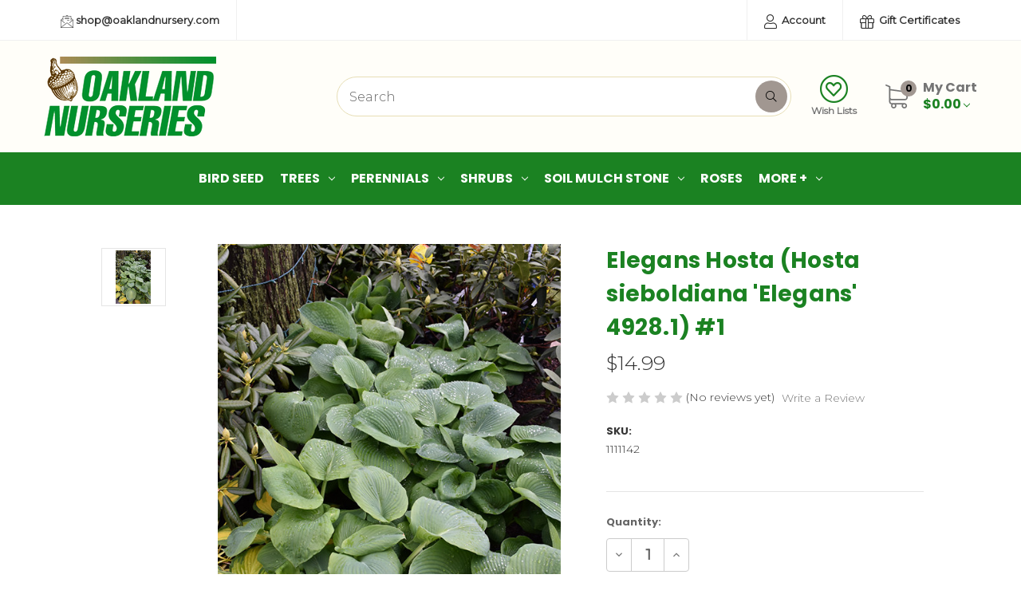

--- FILE ---
content_type: text/html; charset=UTF-8
request_url: https://shop.oaklandnursery.com/4928-1/
body_size: 18388
content:


<!DOCTYPE html>
<html class="no-js" lang="en">
    <head>
        <title>Elegans Hosta (Hosta sieboldiana &#x27;Elegans&#x27; 4928.1) #1  - Oakland Nurseries</title>
        <link rel="dns-prefetch preconnect" href="https://cdn11.bigcommerce.com/s-81fxk8msin" crossorigin><link rel="dns-prefetch preconnect" href="https://fonts.googleapis.com/" crossorigin><link rel="dns-prefetch preconnect" href="https://fonts.gstatic.com/" crossorigin>
        <meta property="product:price:amount" content="14.99" /><meta property="product:price:currency" content="USD" /><meta property="og:url" content="https://shop.oaklandnursery.com/4928-1/" /><meta property="og:site_name" content="Oakland Nurseries" /><link rel='canonical' href='https://shop.oaklandnursery.com/4928-1/' /><meta name='platform' content='bigcommerce.stencil' /><meta property="og:type" content="product" />
<meta property="og:title" content="Elegans Hosta (Hosta sieboldiana &#039;Elegans&#039; 4928.1) #1 " />
<meta property="og:image" content="https://cdn11.bigcommerce.com/s-81fxk8msin/products/2309/images/2260/L056-14__83391.1769195602.386.513.jpg?c=1" />
<meta property="og:availability" content="instock" />
<meta property="pinterest:richpins" content="enabled" />
        
         

        <link href="https://cdn11.bigcommerce.com/s-81fxk8msin/product_images/favicon.ico?t&#x3D;1612195553" rel="shortcut icon">
        <meta name="viewport" content="width=device-width, initial-scale=1">

        <script>
            document.documentElement.className = document.documentElement.className.replace('no-js', 'js');
        </script>

        <script>
    function browserSupportsAllFeatures() {
        return window.Promise
            && window.fetch
            && window.URL
            && window.URLSearchParams
            && window.WeakMap
            // object-fit support
            && ('objectFit' in document.documentElement.style);
    }

    function loadScript(src) {
        var js = document.createElement('script');
        js.src = src;
        js.onerror = function () {
            console.error('Failed to load polyfill script ' + src);
        };
        document.head.appendChild(js);
    }

    if (!browserSupportsAllFeatures()) {
        loadScript('https://cdn11.bigcommerce.com/s-81fxk8msin/stencil/eadcc970-a68a-013c-d5f8-1670a7bd72ef/dist/theme-bundle.polyfills.js');
    }
</script>
        <script>window.consentManagerTranslations = `{"locale":"en","locales":{"consent_manager.data_collection_warning":"en","consent_manager.accept_all_cookies":"en","consent_manager.gdpr_settings":"en","consent_manager.data_collection_preferences":"en","consent_manager.manage_data_collection_preferences":"en","consent_manager.use_data_by_cookies":"en","consent_manager.data_categories_table":"en","consent_manager.allow":"en","consent_manager.accept":"en","consent_manager.deny":"en","consent_manager.dismiss":"en","consent_manager.reject_all":"en","consent_manager.category":"en","consent_manager.purpose":"en","consent_manager.functional_category":"en","consent_manager.functional_purpose":"en","consent_manager.analytics_category":"en","consent_manager.analytics_purpose":"en","consent_manager.targeting_category":"en","consent_manager.advertising_category":"en","consent_manager.advertising_purpose":"en","consent_manager.essential_category":"en","consent_manager.esential_purpose":"en","consent_manager.yes":"en","consent_manager.no":"en","consent_manager.not_available":"en","consent_manager.cancel":"en","consent_manager.save":"en","consent_manager.back_to_preferences":"en","consent_manager.close_without_changes":"en","consent_manager.unsaved_changes":"en","consent_manager.by_using":"en","consent_manager.agree_on_data_collection":"en","consent_manager.change_preferences":"en","consent_manager.cancel_dialog_title":"en","consent_manager.privacy_policy":"en","consent_manager.allow_category_tracking":"en","consent_manager.disallow_category_tracking":"en"},"translations":{"consent_manager.data_collection_warning":"We use cookies (and other similar technologies) to collect data to improve your shopping experience.","consent_manager.accept_all_cookies":"Accept All Cookies","consent_manager.gdpr_settings":"Settings","consent_manager.data_collection_preferences":"Website Data Collection Preferences","consent_manager.manage_data_collection_preferences":"Manage Website Data Collection Preferences","consent_manager.use_data_by_cookies":" uses data collected by cookies and JavaScript libraries to improve your shopping experience.","consent_manager.data_categories_table":"The table below outlines how we use this data by category. To opt out of a category of data collection, select 'No' and save your preferences.","consent_manager.allow":"Allow","consent_manager.accept":"Accept","consent_manager.deny":"Deny","consent_manager.dismiss":"Dismiss","consent_manager.reject_all":"Reject all","consent_manager.category":"Category","consent_manager.purpose":"Purpose","consent_manager.functional_category":"Functional","consent_manager.functional_purpose":"Enables enhanced functionality, such as videos and live chat. If you do not allow these, then some or all of these functions may not work properly.","consent_manager.analytics_category":"Analytics","consent_manager.analytics_purpose":"Provide statistical information on site usage, e.g., web analytics so we can improve this website over time.","consent_manager.targeting_category":"Targeting","consent_manager.advertising_category":"Advertising","consent_manager.advertising_purpose":"Used to create profiles or personalize content to enhance your shopping experience.","consent_manager.essential_category":"Essential","consent_manager.esential_purpose":"Essential for the site and any requested services to work, but do not perform any additional or secondary function.","consent_manager.yes":"Yes","consent_manager.no":"No","consent_manager.not_available":"N/A","consent_manager.cancel":"Cancel","consent_manager.save":"Save","consent_manager.back_to_preferences":"Back to Preferences","consent_manager.close_without_changes":"You have unsaved changes to your data collection preferences. Are you sure you want to close without saving?","consent_manager.unsaved_changes":"You have unsaved changes","consent_manager.by_using":"By using our website, you're agreeing to our","consent_manager.agree_on_data_collection":"By using our website, you're agreeing to the collection of data as described in our ","consent_manager.change_preferences":"You can change your preferences at any time","consent_manager.cancel_dialog_title":"Are you sure you want to cancel?","consent_manager.privacy_policy":"Privacy Policy","consent_manager.allow_category_tracking":"Allow [CATEGORY_NAME] tracking","consent_manager.disallow_category_tracking":"Disallow [CATEGORY_NAME] tracking"}}`;</script>

        <script>
            window.lazySizesConfig = window.lazySizesConfig || {};
            window.lazySizesConfig.loadMode = 1;
        </script>
        <script async src="https://cdn11.bigcommerce.com/s-81fxk8msin/stencil/eadcc970-a68a-013c-d5f8-1670a7bd72ef/dist/theme-bundle.head_async.js"></script>
        
        <link href="https://fonts.googleapis.com/css?family=Montserrat:400,300%7CKarla:400%7CPoppins:700&display=block" rel="stylesheet">
        
        <script async src="https://cdn11.bigcommerce.com/s-81fxk8msin/stencil/eadcc970-a68a-013c-d5f8-1670a7bd72ef/dist/theme-bundle.font.js"></script>

        <link data-stencil-stylesheet href="https://cdn11.bigcommerce.com/s-81fxk8msin/stencil/eadcc970-a68a-013c-d5f8-1670a7bd72ef/css/theme-15a13340-d1fe-013e-ea49-7e3da8c058d4.css" rel="stylesheet">

        
<script src="https://www.google.com/recaptcha/api.js" async defer></script>
<script type="text/javascript">
var BCData = {"product_attributes":{"sku":"1111142","upc":null,"mpn":"4928.1","gtin":null,"weight":null,"base":true,"image":null,"price":{"without_tax":{"formatted":"$14.99","value":14.99,"currency":"USD"},"tax_label":"Tax"},"out_of_stock_behavior":"label_option","out_of_stock_message":"Out of stock","available_modifier_values":[],"in_stock_attributes":[],"stock":null,"instock":true,"stock_message":null,"purchasable":true,"purchasing_message":null,"call_for_price_message":null}};
</script>

<script nonce="">
(function () {
    var xmlHttp = new XMLHttpRequest();

    xmlHttp.open('POST', 'https://bes.gcp.data.bigcommerce.com/nobot');
    xmlHttp.setRequestHeader('Content-Type', 'application/json');
    xmlHttp.send('{"store_id":"1001638203","timezone_offset":"-5.0","timestamp":"2026-01-26T02:15:36.71405000Z","visit_id":"09ea13f1-367f-4048-b42f-4d5d880e3fa7","channel_id":1}');
})();
</script>

    </head>
    <body>
        <div id="main-content" class="main-wrapper csmenu-open-wrapper">
            <svg data-src="https://cdn11.bigcommerce.com/s-81fxk8msin/stencil/eadcc970-a68a-013c-d5f8-1670a7bd72ef/img/icon-sprite.svg" class="icons-svg-sprite"></svg>

        <a href="#main-content" class="skip-to-main-link">Skip to main content</a>
<header class="site-header" role="banner">
    <section class="top-bar">
        <div class="container">
    <div class="row top-bar-inner">
        <div class="col-lg-auto d-none d-lg-block">
            <ul class="top-contact-info">
                <li>
                    <a href="mailto:shop@oaklandnursery.com">
                        <span class="icon">
                            <svg><use href="#icon-email" /></svg> 
                        </span>
                        shop@oaklandnursery.com
                    </a>
                </li>
            </ul>
        </div>
        <div class="col-auto ml-auto navUser text-right">
            <ul class="navUser-section top-bar-menu">
                <li>
                    <a class="navUser-item--compare" href="/compare" data-compare-nav>Compare <span class="countPill countPill--positive"></span></a>
                </li>
                    <li class="menu-item-dropdown">
                        <a href="javascript:void(0)"><i class="fal fa-user"></i> Account</a>
                        <ul class="menu-dropdown-list account-dropdown">
                                <li>
                                    <a href="/login.php">Sign in</a>
                                </li>
                                    <li class="signup">
                                        <a href="/login.php?action&#x3D;create_account">Register</a>
                                    </li>
                        </ul>
                    </li>
                    <li>
                        <a href="/giftcertificates.php"><i class="fal fa-gift"></i> Gift Certificates</a>
                    </li>
            </ul>
            
            <div class="top-currency-selector">
                            </div>
        </div>
    </div>
</div><!--container-->
    </section>
    <section class="logo-bar">
        <div class="container">
        <div class="row align-items-center">
            <div class="col-md-3 col-lg-3">
                    <div class="site-logo header-logo--left">
                        <a href="https://shop.oaklandnursery.com/" class="header-logo__link" data-header-logo-link>
        <div class="header-logo-image-container">
            <img class="header-logo-image"
                 src="https://cdn11.bigcommerce.com/s-81fxk8msin/images/stencil/250x100/logo_1612195552__26979.original.png"
                 srcset="https://cdn11.bigcommerce.com/s-81fxk8msin/images/stencil/250x100/logo_1612195552__26979.original.png"
                 alt="Oakland Nurseries"
                 title="Oakland Nurseries">
        </div>
</a>
                    </div>
            </div>
            <div class="col-md-6 ml-auto">
                <div class="header-search">
    <div class="container">
    <form class="form" action="/search.php">
        <div class="search-input-field">
            <input class="search_" name="search_query_adv" data-search-quick type="search" autocomplete="off" onfocus="this.placeholder=''" onblur="this.placeholder='Search'" placeholder="Search">
            <button  class="button button--primary" name="go" value="Search">
                <i class="fal fa-search"></i>
            </button>
        </div>
    </form>
    </div>
</div>
            </div>
            <div class="col-auto p-0">
                <ul class="logobar-nav">
                    <li>
                        <a href="/wishlist.php">
                            <i class="fal fa-heart-circle"></i>
                            Wish Lists
                        </a>
                    </li>
                </ul>
            </div>
                    <div class="col-auto">
                        <div class="cart-section">
                            <div class="cart-items">
                                <span class="cart-quantity cart-items-count">0</span>
                                <span class="icon">
                                    <svg><use href="#icon-shopping-cart" /></svg> 
                                </span>
                            </div>
                            <div class="cart-subtotal">
                                <a
                                    class="view-cart"
                                    data-cart-preview
                                    data-dropdown="cart-preview-dropdown"
                                    href="/cart.php" aria-label="Cart with 0 items">
                                   <span>My Cart</span><br><span class="ct-price">$0.00</span> <i class="icon" aria-hidden="true"><svg><use href="#icon-chevron-down" /></svg></i>
                                </a>
                                <div class="dropdown-menu" id="cart-preview-dropdown" data-dropdown-content aria-hidden="true"></div>
                            </div>
                        </div>
                    </div>
        </div><!--row-->
        <section class="quickSearchResults quick-search" data-bind="html: results"></section>
</div><!--container-->    </section>
    <section class="mob-header">
          <div class="row align-items-center p-relative z-99">
    <div class="col-3">
        <a href="#main-content" class="mobileMenu-toggle" data-mobile-menu-toggle="menu">
            <span class="icon">
                <svg><use href="#icon-menu-search" /></svg>
            </span>
        </a>
    </div>
    <div class="col-6 p-0">
            <a href="https://shop.oaklandnursery.com/" class="header-logo__link" data-header-logo-link>
        <div class="header-logo-image-container">
            <img class="header-logo-image"
                 src="https://cdn11.bigcommerce.com/s-81fxk8msin/images/stencil/250x100/logo_1612195552__26979.original.png"
                 srcset="https://cdn11.bigcommerce.com/s-81fxk8msin/images/stencil/250x100/logo_1612195552__26979.original.png"
                 alt="Oakland Nurseries"
                 title="Oakland Nurseries">
        </div>
</a>
    </div>
    <div class="col-3 text-right mobile-cart-btn">
        <a href="/cart.php">
            <span class="navUser-item-cartLabel">
                <span class="icon">
                    <svg><use href="#icon-shopping-cart" /></svg>
                </span>
            </span><span class="countPill cart-quantity">0</span>
        </a>
                    <!-- <div class="dropdown-menu" id="cart-preview-dropdown" data-dropdown-content aria-hidden="true"></div> -->
        
    </div>
</div>
<div class="cs-navbar nav-bar">
    <div class="navPages-container" id="menu" data-menu>
        <nav class="navPages">
    <div class="navPages-quickSearch">
        <div class="container">
    <form class="form" onsubmit="return false" data-url="/search.php" data-quick-search-form>
        <fieldset class="form-fieldset">
            <div class="form-field">
                <label class="is-srOnly" for="nav-menu-quick-search">Search</label>
                <input class="form-input"
                       data-search-quick
                       name="nav-menu-quick-search"
                       id="nav-menu-quick-search"
                       data-error-message="Search field cannot be empty."
                       placeholder="Search the store"
                       autocomplete="off"
                >
            </div>
        </fieldset>
    </form>
    <section class="quickSearchResults" data-bind="html: results"></section>
    <p role="status"
       aria-live="polite"
       class="aria-description--hidden"
       data-search-aria-message-predefined-text="product results for"
    ></p>
</div>
        <div class="mobile-call-us">
            <a href="tel:614-268-3511">Call Us</a>
        </div>
            <div class="mobile-my-account">
                <a href="/login.php">Sign in / Register</a>
            </div>
    </div>
    <ul class="navPages-list">
            <li class="navPages-item">
                <a class="navPages-action"
   href="https://shop.oaklandnursery.com/bird-seed/"
   aria-label="Bird Seed"
>
    Bird Seed
</a>
            </li>
            <li class="navPages-item">
                <a class="navPages-action has-subMenu"
   href="https://shop.oaklandnursery.com/trees/"
   data-collapsible="navPages-151"
>
    Trees
    <i class="icon navPages-action-moreIcon" aria-hidden="true">
        <svg><use href="#icon-chevron-down" /></svg>
    </i>
</a>
<div class="navPage-subMenu" id="navPages-151" aria-hidden="true" tabindex="-1">
    <ul class="navPage-subMenu-list">
        <li class="navPage-subMenu-item">
            <a class="navPage-subMenu-action navPages-action"
               href="https://shop.oaklandnursery.com/trees/"
               aria-label="All Trees"
            >
                All Trees
            </a>
        </li>
            <li class="navPage-subMenu-item">
                    <a class="navPage-subMenu-action navPages-action"
                       href="https://shop.oaklandnursery.com/trees/trees-all/"
                       aria-label="Trees - All"
                    >
                        Trees - All
                    </a>
            </li>
            <li class="navPage-subMenu-item">
                    <a class="navPage-subMenu-action navPages-action"
                       href="https://shop.oaklandnursery.com/trees/trees-japanese-maple/"
                       aria-label="Trees - Japanese Maple"
                    >
                        Trees - Japanese Maple
                    </a>
            </li>
            <li class="navPage-subMenu-item">
                    <a class="navPage-subMenu-action navPages-action"
                       href="https://shop.oaklandnursery.com/trees/trees-evergreen/"
                       aria-label="Trees - Evergreen"
                    >
                        Trees - Evergreen
                    </a>
            </li>
            <li class="navPage-subMenu-item">
                    <a class="navPage-subMenu-action navPages-action"
                       href="https://shop.oaklandnursery.com/trees/trees-shade/"
                       aria-label="Trees - Shade"
                    >
                        Trees - Shade
                    </a>
            </li>
            <li class="navPage-subMenu-item">
                    <a class="navPage-subMenu-action navPages-action"
                       href="https://shop.oaklandnursery.com/trees/trees-flowering-patio/"
                       aria-label="Trees - Flowering Patio"
                    >
                        Trees - Flowering Patio
                    </a>
            </li>
            <li class="navPage-subMenu-item">
                    <a class="navPage-subMenu-action navPages-action"
                       href="https://shop.oaklandnursery.com/trees/trees-ornamental/"
                       aria-label="Trees - Ornamental"
                    >
                        Trees - Ornamental
                    </a>
            </li>
            <li class="navPage-subMenu-item">
                    <a class="navPage-subMenu-action navPages-action"
                       href="https://shop.oaklandnursery.com/trees/trees-all-season-color/"
                       aria-label="Trees - All Season Color"
                    >
                        Trees - All Season Color
                    </a>
            </li>
            <li class="navPage-subMenu-item">
                    <a class="navPage-subMenu-action navPages-action"
                       href="https://shop.oaklandnursery.com/trees/trees-fall-interest/"
                       aria-label="Trees - Fall Interest"
                    >
                        Trees - Fall Interest
                    </a>
            </li>
    </ul>
</div>
            </li>
            <li class="navPages-item">
                <a class="navPages-action has-subMenu activePage"
   href="https://shop.oaklandnursery.com/perennials/"
   data-collapsible="navPages-148"
>
    Perennials
    <i class="icon navPages-action-moreIcon" aria-hidden="true">
        <svg><use href="#icon-chevron-down" /></svg>
    </i>
</a>
<div class="navPage-subMenu" id="navPages-148" aria-hidden="true" tabindex="-1">
    <ul class="navPage-subMenu-list">
        <li class="navPage-subMenu-item">
            <a class="navPage-subMenu-action navPages-action"
               href="https://shop.oaklandnursery.com/perennials/"
               aria-label="All Perennials"
            >
                All Perennials
            </a>
        </li>
            <li class="navPage-subMenu-item">
                    <a class="navPage-subMenu-action navPages-action"
                       href="https://shop.oaklandnursery.com/perennials/perennials-sun/"
                       aria-label="Perennials - Sun"
                    >
                        Perennials - Sun
                    </a>
            </li>
            <li class="navPage-subMenu-item">
                    <a class="navPage-subMenu-action navPages-action activePage"
                       href="https://shop.oaklandnursery.com/perennials/perennials-all/"
                       aria-label="Perennials - All"
                    >
                        Perennials - All
                    </a>
            </li>
            <li class="navPage-subMenu-item">
                    <a class="navPage-subMenu-action navPages-action"
                       href="https://shop.oaklandnursery.com/perennials/perennials-shade/"
                       aria-label="Perennials - Shade"
                    >
                        Perennials - Shade
                    </a>
            </li>
            <li class="navPage-subMenu-item">
                    <a class="navPage-subMenu-action navPages-action"
                       href="https://shop.oaklandnursery.com/perennials/perennials-sun-or-shade/"
                       aria-label="Perennials - Sun or Shade"
                    >
                        Perennials - Sun or Shade
                    </a>
            </li>
            <li class="navPage-subMenu-item">
                    <a class="navPage-subMenu-action navPages-action"
                       href="https://shop.oaklandnursery.com/perennials/per-ornamental-grass/"
                       aria-label="Per - Ornamental Grass"
                    >
                        Per - Ornamental Grass
                    </a>
            </li>
            <li class="navPage-subMenu-item">
                    <a class="navPage-subMenu-action navPages-action"
                       href="https://shop.oaklandnursery.com/perennials/perennial-fall-interest/"
                       aria-label="Perennial - Fall Interest"
                    >
                        Perennial - Fall Interest
                    </a>
            </li>
            <li class="navPage-subMenu-item">
                    <a class="navPage-subMenu-action navPages-action"
                       href="https://shop.oaklandnursery.com/perennials/per-all-season-color/"
                       aria-label="Per - All Season Color"
                    >
                        Per - All Season Color
                    </a>
            </li>
            <li class="navPage-subMenu-item">
                    <a class="navPage-subMenu-action navPages-action"
                       href="https://shop.oaklandnursery.com/perennials/perennials-groundcover/"
                       aria-label="Perennials - Groundcover"
                    >
                        Perennials - Groundcover
                    </a>
            </li>
            <li class="navPage-subMenu-item">
                    <a class="navPage-subMenu-action navPages-action"
                       href="https://shop.oaklandnursery.com/perennials/per-spring-flowering/"
                       aria-label="Per - Spring Flowering"
                    >
                        Per - Spring Flowering
                    </a>
            </li>
            <li class="navPage-subMenu-item">
                    <a class="navPage-subMenu-action navPages-action"
                       href="https://shop.oaklandnursery.com/perennials/per-summer-flowering/"
                       aria-label="Per - Summer Flowering"
                    >
                        Per - Summer Flowering
                    </a>
            </li>
            <li class="navPage-subMenu-item">
                    <a class="navPage-subMenu-action navPages-action"
                       href="https://shop.oaklandnursery.com/perennials/per-winter-interest/"
                       aria-label="Per - Winter Interest"
                    >
                        Per - Winter Interest
                    </a>
            </li>
    </ul>
</div>
            </li>
            <li class="navPages-item">
                <a class="navPages-action has-subMenu"
   href="https://shop.oaklandnursery.com/shrubs/"
   data-collapsible="navPages-150"
>
    Shrubs
    <i class="icon navPages-action-moreIcon" aria-hidden="true">
        <svg><use href="#icon-chevron-down" /></svg>
    </i>
</a>
<div class="navPage-subMenu" id="navPages-150" aria-hidden="true" tabindex="-1">
    <ul class="navPage-subMenu-list">
        <li class="navPage-subMenu-item">
            <a class="navPage-subMenu-action navPages-action"
               href="https://shop.oaklandnursery.com/shrubs/"
               aria-label="All Shrubs"
            >
                All Shrubs
            </a>
        </li>
            <li class="navPage-subMenu-item">
                    <a class="navPage-subMenu-action navPages-action"
                       href="https://shop.oaklandnursery.com/shrubs/shrubs-all/"
                       aria-label="Shrubs - All"
                    >
                        Shrubs - All
                    </a>
            </li>
            <li class="navPage-subMenu-item">
                    <a class="navPage-subMenu-action navPages-action"
                       href="https://shop.oaklandnursery.com/shrubs/shrubs-sun/"
                       aria-label="Shrubs - Sun"
                    >
                        Shrubs - Sun
                    </a>
            </li>
            <li class="navPage-subMenu-item">
                    <a class="navPage-subMenu-action navPages-action"
                       href="https://shop.oaklandnursery.com/shrubs/shrubs-evergreen/"
                       aria-label="Shrubs - Evergreen"
                    >
                        Shrubs - Evergreen
                    </a>
            </li>
            <li class="navPage-subMenu-item">
                    <a class="navPage-subMenu-action navPages-action"
                       href="https://shop.oaklandnursery.com/shrubs/shrubs-spring-flowering/"
                       aria-label="Shrubs - Spring Flowering"
                    >
                        Shrubs - Spring Flowering
                    </a>
            </li>
            <li class="navPage-subMenu-item">
                    <a class="navPage-subMenu-action navPages-action"
                       href="https://shop.oaklandnursery.com/shrubs/shrubs-summer-flowering/"
                       aria-label="Shrubs - Summer Flowering"
                    >
                        Shrubs - Summer Flowering
                    </a>
            </li>
            <li class="navPage-subMenu-item">
                    <a class="navPage-subMenu-action navPages-action"
                       href="https://shop.oaklandnursery.com/shrubs/shrubs-fall-interest/"
                       aria-label="Shrubs - Fall Interest"
                    >
                        Shrubs - Fall Interest
                    </a>
            </li>
            <li class="navPage-subMenu-item">
                    <a class="navPage-subMenu-action navPages-action"
                       href="https://shop.oaklandnursery.com/shrubs/shrubs-shade/"
                       aria-label="Shrubs - Shade"
                    >
                        Shrubs - Shade
                    </a>
            </li>
            <li class="navPage-subMenu-item">
                    <a class="navPage-subMenu-action navPages-action"
                       href="https://shop.oaklandnursery.com/shrubs/shrubs-sun-or-shade/"
                       aria-label="Shrubs - Sun or Shade"
                    >
                        Shrubs - Sun or Shade
                    </a>
            </li>
            <li class="navPage-subMenu-item">
                    <a class="navPage-subMenu-action navPages-action"
                       href="https://shop.oaklandnursery.com/shrubs/shrubs-all-season-color/"
                       aria-label="Shrubs - All Season Color"
                    >
                        Shrubs - All Season Color
                    </a>
            </li>
            <li class="navPage-subMenu-item">
                    <a class="navPage-subMenu-action navPages-action"
                       href="https://shop.oaklandnursery.com/shrubs/shrubs-hedge-plant/"
                       aria-label="Shrubs - Hedge Plant"
                    >
                        Shrubs - Hedge Plant
                    </a>
            </li>
            <li class="navPage-subMenu-item">
                    <a class="navPage-subMenu-action navPages-action"
                       href="https://shop.oaklandnursery.com/shrubs/shrubs-winter-interest/"
                       aria-label="Shrubs - Winter Interest"
                    >
                        Shrubs - Winter Interest
                    </a>
            </li>
    </ul>
</div>
            </li>
            <li class="navPages-item">
                <a class="navPages-action has-subMenu"
   href="https://shop.oaklandnursery.com/soil-mulch-stone/"
   data-collapsible="navPages-196"
>
    Soil Mulch Stone
    <i class="icon navPages-action-moreIcon" aria-hidden="true">
        <svg><use href="#icon-chevron-down" /></svg>
    </i>
</a>
<div class="navPage-subMenu" id="navPages-196" aria-hidden="true" tabindex="-1">
    <ul class="navPage-subMenu-list">
        <li class="navPage-subMenu-item">
            <a class="navPage-subMenu-action navPages-action"
               href="https://shop.oaklandnursery.com/soil-mulch-stone/"
               aria-label="All Soil Mulch Stone"
            >
                All Soil Mulch Stone
            </a>
        </li>
            <li class="navPage-subMenu-item">
                    <a class="navPage-subMenu-action navPages-action"
                       href="https://shop.oaklandnursery.com/soil-mulch-stone/soils/"
                       aria-label="Soils"
                    >
                        Soils
                    </a>
            </li>
            <li class="navPage-subMenu-item">
                    <a class="navPage-subMenu-action navPages-action"
                       href="https://shop.oaklandnursery.com/soil-mulch-stone/mulch/"
                       aria-label="Mulch"
                    >
                        Mulch
                    </a>
            </li>
            <li class="navPage-subMenu-item">
                    <a class="navPage-subMenu-action navPages-action"
                       href="https://shop.oaklandnursery.com/soil-mulch-stone/stone/"
                       aria-label="Stone"
                    >
                        Stone
                    </a>
            </li>
    </ul>
</div>
            </li>
            <li class="navPages-item">
                <a class="navPages-action"
   href="https://shop.oaklandnursery.com/roses/"
   aria-label="Roses"
>
    Roses
</a>
            </li>
            <li class="navPages-item">
                <a class="navPages-action has-subMenu"
   href="https://shop.oaklandnursery.com/more/"
   data-collapsible="navPages-149"
>
    More +
    <i class="icon navPages-action-moreIcon" aria-hidden="true">
        <svg><use href="#icon-chevron-down" /></svg>
    </i>
</a>
<div class="navPage-subMenu" id="navPages-149" aria-hidden="true" tabindex="-1">
    <ul class="navPage-subMenu-list">
        <li class="navPage-subMenu-item">
            <a class="navPage-subMenu-action navPages-action"
               href="https://shop.oaklandnursery.com/more/"
               aria-label="All More +"
            >
                All More +
            </a>
        </li>
            <li class="navPage-subMenu-item">
                    <a class="navPage-subMenu-action navPages-action"
                       href="https://shop.oaklandnursery.com/more/fertilizer/"
                       aria-label="Fertilizer"
                    >
                        Fertilizer
                    </a>
            </li>
            <li class="navPage-subMenu-item">
                    <a class="navPage-subMenu-action navPages-action"
                       href="https://shop.oaklandnursery.com/more/weed-control/"
                       aria-label="Weed Control"
                    >
                        Weed Control
                    </a>
            </li>
            <li class="navPage-subMenu-item">
                    <a class="navPage-subMenu-action navPages-action"
                       href="https://shop.oaklandnursery.com/more/pest-control/"
                       aria-label="Pest Control"
                    >
                        Pest Control
                    </a>
            </li>
            <li class="navPage-subMenu-item">
                    <a class="navPage-subMenu-action navPages-action"
                       href="https://shop.oaklandnursery.com/more/grass-seed/"
                       aria-label="Grass Seed"
                    >
                        Grass Seed
                    </a>
            </li>
            <li class="navPage-subMenu-item">
                    <a class="navPage-subMenu-action navPages-action"
                       href="https://shop.oaklandnursery.com/more/tools/"
                       aria-label="Tools"
                    >
                        Tools
                    </a>
            </li>
    </ul>
</div>
            </li>
    </ul>
    <ul class="navPages-list navPages-list--user">
            <li class="navPages-item">
                <a class="navPages-action"
                   href="/giftcertificates.php"
                   aria-label="Gift Certificates"
                >
                    Gift Certificates
                </a>
            </li>
    </ul>
</nav>
    </div>
</div>
    </section>
    <div class="cs-navbar nav-bar main-nav-bar mob-hide">
            <div class="container">
    <div class="row">
        <div class="col-lg-12 navPages-container">
            <nav class="navPages nav-deep-5">
                <ul class="navPages-list">
                        <li class="navPages-item">
                            
<a class="navPages-action" href="https://shop.oaklandnursery.com/bird-seed/">Bird Seed</a>
                        </li>
                        <li class="navPages-item">
                            
<a class="navPages-action has-subMenu" href="https://shop.oaklandnursery.com/trees/">Trees <i class="icon navPages-action-moreIcon" aria-hidden="true"><svg><use href="#icon-chevron-down" /></svg></i>
</a>
<div class="navPage-subMenu" id="navPages-151" aria-hidden="true" tabindex="-1">
    <div class="container">
        <div class="row">
            <div class="col-12 submenu-column">
                <ul class="navPage-subMenu-list">
                    <!-- <li class="navPage-subMenu-item subMenu-viewAll">
                        <a class="navPage-subMenu-action navPages-action" href="https://shop.oaklandnursery.com/trees/">All Trees</a>
                    </li> -->
                        <li class="navPage-subMenu-item">
                                <a class="as navPage-subMenu-action navPages-action" href="https://shop.oaklandnursery.com/trees/trees-all/">Trees - All</a>
                        </li>
                        <li class="navPage-subMenu-item">
                                <a class="as navPage-subMenu-action navPages-action" href="https://shop.oaklandnursery.com/trees/trees-japanese-maple/">Trees - Japanese Maple</a>
                        </li>
                        <li class="navPage-subMenu-item">
                                <a class="as navPage-subMenu-action navPages-action" href="https://shop.oaklandnursery.com/trees/trees-evergreen/">Trees - Evergreen</a>
                        </li>
                        <li class="navPage-subMenu-item">
                                <a class="as navPage-subMenu-action navPages-action" href="https://shop.oaklandnursery.com/trees/trees-shade/">Trees - Shade</a>
                        </li>
                        <li class="navPage-subMenu-item">
                                <a class="as navPage-subMenu-action navPages-action" href="https://shop.oaklandnursery.com/trees/trees-flowering-patio/">Trees - Flowering Patio</a>
                        </li>
                        <li class="navPage-subMenu-item">
                                <a class="as navPage-subMenu-action navPages-action" href="https://shop.oaklandnursery.com/trees/trees-ornamental/">Trees - Ornamental</a>
                        </li>
                        <li class="navPage-subMenu-item">
                                <a class="as navPage-subMenu-action navPages-action" href="https://shop.oaklandnursery.com/trees/trees-all-season-color/">Trees - All Season Color</a>
                        </li>
                        <li class="navPage-subMenu-item">
                                <a class="as navPage-subMenu-action navPages-action" href="https://shop.oaklandnursery.com/trees/trees-fall-interest/">Trees - Fall Interest</a>
                        </li>
                </ul>
            </div>
        </div>
    </div>
</div>
                        </li>
                        <li class="navPages-item">
                            
<a class="navPages-action has-subMenu" href="https://shop.oaklandnursery.com/perennials/">Perennials <i class="icon navPages-action-moreIcon" aria-hidden="true"><svg><use href="#icon-chevron-down" /></svg></i>
</a>
<div class="navPage-subMenu" id="navPages-148" aria-hidden="true" tabindex="-1">
    <div class="container">
        <div class="row">
            <div class="col-12 submenu-column">
                <ul class="navPage-subMenu-list">
                    <!-- <li class="navPage-subMenu-item subMenu-viewAll">
                        <a class="navPage-subMenu-action navPages-action" href="https://shop.oaklandnursery.com/perennials/">All Perennials</a>
                    </li> -->
                        <li class="navPage-subMenu-item">
                                <a class="as navPage-subMenu-action navPages-action" href="https://shop.oaklandnursery.com/perennials/perennials-sun/">Perennials - Sun</a>
                        </li>
                        <li class="navPage-subMenu-item">
                                <a class="as navPage-subMenu-action navPages-action" href="https://shop.oaklandnursery.com/perennials/perennials-all/">Perennials - All</a>
                        </li>
                        <li class="navPage-subMenu-item">
                                <a class="as navPage-subMenu-action navPages-action" href="https://shop.oaklandnursery.com/perennials/perennials-shade/">Perennials - Shade</a>
                        </li>
                        <li class="navPage-subMenu-item">
                                <a class="as navPage-subMenu-action navPages-action" href="https://shop.oaklandnursery.com/perennials/perennials-sun-or-shade/">Perennials - Sun or Shade</a>
                        </li>
                        <li class="navPage-subMenu-item">
                                <a class="as navPage-subMenu-action navPages-action" href="https://shop.oaklandnursery.com/perennials/per-ornamental-grass/">Per - Ornamental Grass</a>
                        </li>
                        <li class="navPage-subMenu-item">
                                <a class="as navPage-subMenu-action navPages-action" href="https://shop.oaklandnursery.com/perennials/perennial-fall-interest/">Perennial - Fall Interest</a>
                        </li>
                        <li class="navPage-subMenu-item">
                                <a class="as navPage-subMenu-action navPages-action" href="https://shop.oaklandnursery.com/perennials/per-all-season-color/">Per - All Season Color</a>
                        </li>
                        <li class="navPage-subMenu-item">
                                <a class="as navPage-subMenu-action navPages-action" href="https://shop.oaklandnursery.com/perennials/perennials-groundcover/">Perennials - Groundcover</a>
                        </li>
                        <li class="navPage-subMenu-item">
                                <a class="as navPage-subMenu-action navPages-action" href="https://shop.oaklandnursery.com/perennials/per-spring-flowering/">Per - Spring Flowering</a>
                        </li>
                        <li class="navPage-subMenu-item">
                                <a class="as navPage-subMenu-action navPages-action" href="https://shop.oaklandnursery.com/perennials/per-summer-flowering/">Per - Summer Flowering</a>
                        </li>
                        <li class="navPage-subMenu-item">
                                <a class="as navPage-subMenu-action navPages-action" href="https://shop.oaklandnursery.com/perennials/per-winter-interest/">Per - Winter Interest</a>
                        </li>
                </ul>
            </div>
        </div>
    </div>
</div>
                        </li>
                        <li class="navPages-item">
                            
<a class="navPages-action has-subMenu" href="https://shop.oaklandnursery.com/shrubs/">Shrubs <i class="icon navPages-action-moreIcon" aria-hidden="true"><svg><use href="#icon-chevron-down" /></svg></i>
</a>
<div class="navPage-subMenu" id="navPages-150" aria-hidden="true" tabindex="-1">
    <div class="container">
        <div class="row">
            <div class="col-12 submenu-column">
                <ul class="navPage-subMenu-list">
                    <!-- <li class="navPage-subMenu-item subMenu-viewAll">
                        <a class="navPage-subMenu-action navPages-action" href="https://shop.oaklandnursery.com/shrubs/">All Shrubs</a>
                    </li> -->
                        <li class="navPage-subMenu-item">
                                <a class="as navPage-subMenu-action navPages-action" href="https://shop.oaklandnursery.com/shrubs/shrubs-all/">Shrubs - All</a>
                        </li>
                        <li class="navPage-subMenu-item">
                                <a class="as navPage-subMenu-action navPages-action" href="https://shop.oaklandnursery.com/shrubs/shrubs-sun/">Shrubs - Sun</a>
                        </li>
                        <li class="navPage-subMenu-item">
                                <a class="as navPage-subMenu-action navPages-action" href="https://shop.oaklandnursery.com/shrubs/shrubs-evergreen/">Shrubs - Evergreen</a>
                        </li>
                        <li class="navPage-subMenu-item">
                                <a class="as navPage-subMenu-action navPages-action" href="https://shop.oaklandnursery.com/shrubs/shrubs-spring-flowering/">Shrubs - Spring Flowering</a>
                        </li>
                        <li class="navPage-subMenu-item">
                                <a class="as navPage-subMenu-action navPages-action" href="https://shop.oaklandnursery.com/shrubs/shrubs-summer-flowering/">Shrubs - Summer Flowering</a>
                        </li>
                        <li class="navPage-subMenu-item">
                                <a class="as navPage-subMenu-action navPages-action" href="https://shop.oaklandnursery.com/shrubs/shrubs-fall-interest/">Shrubs - Fall Interest</a>
                        </li>
                        <li class="navPage-subMenu-item">
                                <a class="as navPage-subMenu-action navPages-action" href="https://shop.oaklandnursery.com/shrubs/shrubs-shade/">Shrubs - Shade</a>
                        </li>
                        <li class="navPage-subMenu-item">
                                <a class="as navPage-subMenu-action navPages-action" href="https://shop.oaklandnursery.com/shrubs/shrubs-sun-or-shade/">Shrubs - Sun or Shade</a>
                        </li>
                        <li class="navPage-subMenu-item">
                                <a class="as navPage-subMenu-action navPages-action" href="https://shop.oaklandnursery.com/shrubs/shrubs-all-season-color/">Shrubs - All Season Color</a>
                        </li>
                        <li class="navPage-subMenu-item">
                                <a class="as navPage-subMenu-action navPages-action" href="https://shop.oaklandnursery.com/shrubs/shrubs-hedge-plant/">Shrubs - Hedge Plant</a>
                        </li>
                        <li class="navPage-subMenu-item">
                                <a class="as navPage-subMenu-action navPages-action" href="https://shop.oaklandnursery.com/shrubs/shrubs-winter-interest/">Shrubs - Winter Interest</a>
                        </li>
                </ul>
            </div>
        </div>
    </div>
</div>
                        </li>
                        <li class="navPages-item">
                            
<a class="navPages-action has-subMenu" href="https://shop.oaklandnursery.com/soil-mulch-stone/">Soil Mulch Stone <i class="icon navPages-action-moreIcon" aria-hidden="true"><svg><use href="#icon-chevron-down" /></svg></i>
</a>
<div class="navPage-subMenu" id="navPages-196" aria-hidden="true" tabindex="-1">
    <div class="container">
        <div class="row">
            <div class="col-12 submenu-column">
                <ul class="navPage-subMenu-list">
                    <!-- <li class="navPage-subMenu-item subMenu-viewAll">
                        <a class="navPage-subMenu-action navPages-action" href="https://shop.oaklandnursery.com/soil-mulch-stone/">All Soil Mulch Stone</a>
                    </li> -->
                        <li class="navPage-subMenu-item">
                                <a class="as navPage-subMenu-action navPages-action" href="https://shop.oaklandnursery.com/soil-mulch-stone/soils/">Soils</a>
                        </li>
                        <li class="navPage-subMenu-item">
                                <a class="as navPage-subMenu-action navPages-action" href="https://shop.oaklandnursery.com/soil-mulch-stone/mulch/">Mulch</a>
                        </li>
                        <li class="navPage-subMenu-item">
                                <a class="as navPage-subMenu-action navPages-action" href="https://shop.oaklandnursery.com/soil-mulch-stone/stone/">Stone</a>
                        </li>
                </ul>
            </div>
        </div>
    </div>
</div>
                        </li>
                        <li class="navPages-item">
                            
<a class="navPages-action" href="https://shop.oaklandnursery.com/roses/">Roses</a>
                        </li>
                        <li class="navPages-item">
                            
<a class="navPages-action has-subMenu" href="https://shop.oaklandnursery.com/more/">More + <i class="icon navPages-action-moreIcon" aria-hidden="true"><svg><use href="#icon-chevron-down" /></svg></i>
</a>
<div class="navPage-subMenu" id="navPages-149" aria-hidden="true" tabindex="-1">
    <div class="container">
        <div class="row">
            <div class="col-12 submenu-column">
                <ul class="navPage-subMenu-list">
                    <!-- <li class="navPage-subMenu-item subMenu-viewAll">
                        <a class="navPage-subMenu-action navPages-action" href="https://shop.oaklandnursery.com/more/">All More +</a>
                    </li> -->
                        <li class="navPage-subMenu-item">
                                <a class="as navPage-subMenu-action navPages-action" href="https://shop.oaklandnursery.com/more/fertilizer/">Fertilizer</a>
                        </li>
                        <li class="navPage-subMenu-item">
                                <a class="as navPage-subMenu-action navPages-action" href="https://shop.oaklandnursery.com/more/weed-control/">Weed Control</a>
                        </li>
                        <li class="navPage-subMenu-item">
                                <a class="as navPage-subMenu-action navPages-action" href="https://shop.oaklandnursery.com/more/pest-control/">Pest Control</a>
                        </li>
                        <li class="navPage-subMenu-item">
                                <a class="as navPage-subMenu-action navPages-action" href="https://shop.oaklandnursery.com/more/grass-seed/">Grass Seed</a>
                        </li>
                        <li class="navPage-subMenu-item">
                                <a class="as navPage-subMenu-action navPages-action" href="https://shop.oaklandnursery.com/more/tools/">Tools</a>
                        </li>
                </ul>
            </div>
        </div>
    </div>
</div>
                        </li>
                </ul>
            </nav>
        </div>
    </div>
</div>
    </div>
</header>
<div data-content-region="header_bottom--global"></div>
<div data-content-region="header_bottom"></div>        <div class="body" data-currency-code="USD">
     
	<div class="site-content container container-lg">
			
    <nav aria-label="Breadcrumb">
    <ol class="breadcrumbs">
    </ol>
</nav>

<script type="application/ld+json">
{
    "@context": "https://schema.org",
    "@type": "BreadcrumbList",
    "itemListElement":
    [
    ]
}
</script>

        <div>
                

<div class="productView"
    data-event-type="product"
    data-entity-id="2309"
    data-name="Elegans Hosta (Hosta sieboldiana &#x27;Elegans&#x27; 4928.1) #1 "
    data-product-category="
        Perennials/Perennials - All, 
            Perennials/Perennials - Shade
    "
    data-product-brand=""
    data-product-price="
            14.99
"
    data-product-variant="single-product-option">


    <section class="productView-images" data-image-gallery>
        <figure class="productView-image"
                data-image-gallery-main
                data-zoom-image="https://cdn11.bigcommerce.com/s-81fxk8msin/images/stencil/1280x1280/products/2309/2260/L056-14__83391.1769195602.jpg?c=1"
                >
            <div class="productView-img-container">
                    <a href="https://cdn11.bigcommerce.com/s-81fxk8msin/images/stencil/1280x1280/products/2309/2260/L056-14__83391.1769195602.jpg?c=1"
                        target="_blank">
                <img src="https://cdn11.bigcommerce.com/s-81fxk8msin/images/stencil/500x659/products/2309/2260/L056-14__83391.1769195602.jpg?c=1" alt="Elegans Hosta (Hosta sieboldiana &#x27;Elegans&#x27; 4928.1) #1 " title="Elegans Hosta (Hosta sieboldiana &#x27;Elegans&#x27; 4928.1) #1 " data-sizes="auto"
    srcset="https://cdn11.bigcommerce.com/s-81fxk8msin/images/stencil/80w/products/2309/2260/L056-14__83391.1769195602.jpg?c=1"
data-srcset="https://cdn11.bigcommerce.com/s-81fxk8msin/images/stencil/80w/products/2309/2260/L056-14__83391.1769195602.jpg?c=1 80w, https://cdn11.bigcommerce.com/s-81fxk8msin/images/stencil/160w/products/2309/2260/L056-14__83391.1769195602.jpg?c=1 160w, https://cdn11.bigcommerce.com/s-81fxk8msin/images/stencil/320w/products/2309/2260/L056-14__83391.1769195602.jpg?c=1 320w, https://cdn11.bigcommerce.com/s-81fxk8msin/images/stencil/640w/products/2309/2260/L056-14__83391.1769195602.jpg?c=1 640w, https://cdn11.bigcommerce.com/s-81fxk8msin/images/stencil/960w/products/2309/2260/L056-14__83391.1769195602.jpg?c=1 960w, https://cdn11.bigcommerce.com/s-81fxk8msin/images/stencil/1280w/products/2309/2260/L056-14__83391.1769195602.jpg?c=1 1280w, https://cdn11.bigcommerce.com/s-81fxk8msin/images/stencil/1920w/products/2309/2260/L056-14__83391.1769195602.jpg?c=1 1920w, https://cdn11.bigcommerce.com/s-81fxk8msin/images/stencil/2560w/products/2309/2260/L056-14__83391.1769195602.jpg?c=1 2560w"

class="lazyload productView-image--default"

data-main-image />
                    </a>
            </div>
        </figure>
        <ul class="productView-thumbnails">
                <li class="productView-thumbnail">
                    <a
                        class="productView-thumbnail-link"
                        href="https://cdn11.bigcommerce.com/s-81fxk8msin/images/stencil/1280x1280/products/2309/2260/L056-14__83391.1769195602.jpg?c=1"
                        data-image-gallery-item
                        data-image-gallery-new-image-url="https://cdn11.bigcommerce.com/s-81fxk8msin/images/stencil/500x659/products/2309/2260/L056-14__83391.1769195602.jpg?c=1"
                        data-image-gallery-new-image-srcset="https://cdn11.bigcommerce.com/s-81fxk8msin/images/stencil/80w/products/2309/2260/L056-14__83391.1769195602.jpg?c=1 80w, https://cdn11.bigcommerce.com/s-81fxk8msin/images/stencil/160w/products/2309/2260/L056-14__83391.1769195602.jpg?c=1 160w, https://cdn11.bigcommerce.com/s-81fxk8msin/images/stencil/320w/products/2309/2260/L056-14__83391.1769195602.jpg?c=1 320w, https://cdn11.bigcommerce.com/s-81fxk8msin/images/stencil/640w/products/2309/2260/L056-14__83391.1769195602.jpg?c=1 640w, https://cdn11.bigcommerce.com/s-81fxk8msin/images/stencil/960w/products/2309/2260/L056-14__83391.1769195602.jpg?c=1 960w, https://cdn11.bigcommerce.com/s-81fxk8msin/images/stencil/1280w/products/2309/2260/L056-14__83391.1769195602.jpg?c=1 1280w, https://cdn11.bigcommerce.com/s-81fxk8msin/images/stencil/1920w/products/2309/2260/L056-14__83391.1769195602.jpg?c=1 1920w, https://cdn11.bigcommerce.com/s-81fxk8msin/images/stencil/2560w/products/2309/2260/L056-14__83391.1769195602.jpg?c=1 2560w"
                        data-image-gallery-zoom-image-url="https://cdn11.bigcommerce.com/s-81fxk8msin/images/stencil/1280x1280/products/2309/2260/L056-14__83391.1769195602.jpg?c=1"
                    >
                    <img src="https://cdn11.bigcommerce.com/s-81fxk8msin/images/stencil/50x50/products/2309/2260/L056-14__83391.1769195602.jpg?c=1" alt="Elegans Hosta (Hosta sieboldiana &#x27;Elegans&#x27; 4928.1) #1 " title="Elegans Hosta (Hosta sieboldiana &#x27;Elegans&#x27; 4928.1) #1 " data-sizes="auto"
    srcset="https://cdn11.bigcommerce.com/s-81fxk8msin/images/stencil/80w/products/2309/2260/L056-14__83391.1769195602.jpg?c=1"
data-srcset="https://cdn11.bigcommerce.com/s-81fxk8msin/images/stencil/80w/products/2309/2260/L056-14__83391.1769195602.jpg?c=1 80w, https://cdn11.bigcommerce.com/s-81fxk8msin/images/stencil/160w/products/2309/2260/L056-14__83391.1769195602.jpg?c=1 160w, https://cdn11.bigcommerce.com/s-81fxk8msin/images/stencil/320w/products/2309/2260/L056-14__83391.1769195602.jpg?c=1 320w, https://cdn11.bigcommerce.com/s-81fxk8msin/images/stencil/640w/products/2309/2260/L056-14__83391.1769195602.jpg?c=1 640w, https://cdn11.bigcommerce.com/s-81fxk8msin/images/stencil/960w/products/2309/2260/L056-14__83391.1769195602.jpg?c=1 960w, https://cdn11.bigcommerce.com/s-81fxk8msin/images/stencil/1280w/products/2309/2260/L056-14__83391.1769195602.jpg?c=1 1280w, https://cdn11.bigcommerce.com/s-81fxk8msin/images/stencil/1920w/products/2309/2260/L056-14__83391.1769195602.jpg?c=1 1920w, https://cdn11.bigcommerce.com/s-81fxk8msin/images/stencil/2560w/products/2309/2260/L056-14__83391.1769195602.jpg?c=1 2560w"

class="lazyload"

 />
                    </a>
                </li>
        </ul>
    </section>

    <section class="productView-details product-data">
        <div class="productView-product">
            <h1 class="productView-title">Elegans Hosta (Hosta sieboldiana &#x27;Elegans&#x27; 4928.1) #1 </h1>
            <div class="productView-price">
                    
        <div class="price-section price-section--withoutTax rrp-price--withoutTax" style="display: none;">
            <span>
                    MSRP:
            </span>
            <span data-product-rrp-price-without-tax class="price price--rrp">
                
            </span>
        </div>
        <div class="price-section price-section--withoutTax non-sale-price--withoutTax" style="display: none;">
            <span>
                    Was:
            </span>
            <span data-product-non-sale-price-without-tax class="price price--non-sale">
                
            </span>
        </div>
        <div class="price-section price-section--withoutTax">
            <span class="price-label" >
                
            </span>
            <span class="price-now-label" style="display: none;">
                    Now:
            </span>
            <span data-product-price-without-tax class="price price--withoutTax">$14.99</span>
        </div>
         <div class="price-section price-section--saving price" style="display: none;">
                <span class="price">(You save</span>
                <span data-product-price-saved class="price price--saving">
                    
                </span>
                <span class="price">)</span>
         </div>
            </div>
            <div data-content-region="product_below_price"></div>
            <div class="productView-rating">
                    <span role="img"
      aria-label="Product rating is 0 of 5"
>
            <span class="icon icon--ratingEmpty">
                <svg>
                    <use href="#icon-star" />
                </svg>
            </span>
            <span class="icon icon--ratingEmpty">
                <svg>
                    <use href="#icon-star" />
                </svg>
            </span>
            <span class="icon icon--ratingEmpty">
                <svg>
                    <use href="#icon-star" />
                </svg>
            </span>
            <span class="icon icon--ratingEmpty">
                <svg>
                    <use href="#icon-star" />
                </svg>
            </span>
            <span class="icon icon--ratingEmpty">
                <svg>
                    <use href="#icon-star" />
                </svg>
            </span>
</span>
                        <span>(No reviews yet)</span>
                    <a href="https://shop.oaklandnursery.com/4928-1/"
                       class="productView-reviewLink productView-reviewLink--new"
                       data-reveal-id="modal-review-form"
                       role="button"
                    >
                       Write a Review
                    </a>
                        <div id="modal-review-form" class="modal" data-reveal>
    
    
    
    
    <div class="modal-header">
        <h2 class="modal-header-title">Write a Review</h2>
        <button class="modal-close"
        type="button"
        title="Close"
        
>
    <span class="aria-description--hidden">Close</span>
    <span aria-hidden="true">&#215;</span>
</button>
    </div>
    <div class="modal-body">
        <div class="writeReview-productDetails">
            <div class="writeReview-productImage-container">
                <img src="https://cdn11.bigcommerce.com/s-81fxk8msin/images/stencil/500x659/products/2309/2260/L056-14__83391.1769195602.jpg?c=1" alt="Elegans Hosta (Hosta sieboldiana &#x27;Elegans&#x27; 4928.1) #1 " title="Elegans Hosta (Hosta sieboldiana &#x27;Elegans&#x27; 4928.1) #1 " data-sizes="auto"
    srcset="https://cdn11.bigcommerce.com/s-81fxk8msin/images/stencil/80w/products/2309/2260/L056-14__83391.1769195602.jpg?c=1"
data-srcset="https://cdn11.bigcommerce.com/s-81fxk8msin/images/stencil/80w/products/2309/2260/L056-14__83391.1769195602.jpg?c=1 80w, https://cdn11.bigcommerce.com/s-81fxk8msin/images/stencil/160w/products/2309/2260/L056-14__83391.1769195602.jpg?c=1 160w, https://cdn11.bigcommerce.com/s-81fxk8msin/images/stencil/320w/products/2309/2260/L056-14__83391.1769195602.jpg?c=1 320w, https://cdn11.bigcommerce.com/s-81fxk8msin/images/stencil/640w/products/2309/2260/L056-14__83391.1769195602.jpg?c=1 640w, https://cdn11.bigcommerce.com/s-81fxk8msin/images/stencil/960w/products/2309/2260/L056-14__83391.1769195602.jpg?c=1 960w, https://cdn11.bigcommerce.com/s-81fxk8msin/images/stencil/1280w/products/2309/2260/L056-14__83391.1769195602.jpg?c=1 1280w, https://cdn11.bigcommerce.com/s-81fxk8msin/images/stencil/1920w/products/2309/2260/L056-14__83391.1769195602.jpg?c=1 1920w, https://cdn11.bigcommerce.com/s-81fxk8msin/images/stencil/2560w/products/2309/2260/L056-14__83391.1769195602.jpg?c=1 2560w"

class="lazyload"

 />
            </div>
            <h6 class="product-brand"></h6>
            <h5 class="product-title">Elegans Hosta (Hosta sieboldiana &#x27;Elegans&#x27; 4928.1) #1 </h5>
        </div>
        <form class="form writeReview-form" action="/postreview.php" method="post">
            <fieldset class="form-fieldset">
                <div class="form-field">
                    <label class="form-label" for="rating-rate">Rating
                        <small>Required</small>
                    </label>
                    <!-- Stars -->
                    <!-- TODO: Review Stars need to be componentised, both for display and input -->
                    <select id="rating-rate" class="form-select" name="revrating" data-input aria-required="true">
                        <option value="">Select Rating</option>
                                <option value="1">1 star (worst)</option>
                                <option value="2">2 stars</option>
                                <option value="3">3 stars (average)</option>
                                <option value="4">4 stars</option>
                                <option value="5">5 stars (best)</option>
                    </select>
                </div>

                <!-- Name -->
                    <div class="form-field" id="revfromname" data-validation="" >
    <label class="form-label" for="revfromname_input">Name
        <small>Required</small>
    </label>
    <input type="text"
           name="revfromname"
           id="revfromname_input"
           class="form-input"
           data-label="Name"
           data-input
           aria-required="true"
           aria-labelledby="revfromname"
           aria-live="polite"
           
           
           
           
    >
</div>

                    <!-- Email -->
                        <div class="form-field" id="email" data-validation="" >
    <label class="form-label" for="email_input">Email
        <small>Required</small>
    </label>
    <input type="text"
           name="email"
           id="email_input"
           class="form-input"
           data-label="Email"
           data-input
           aria-required="true"
           aria-labelledby="email"
           aria-live="polite"
           
           
           
           
    >
</div>

                <!-- Review Subject -->
                <div class="form-field" id="revtitle" data-validation="" >
    <label class="form-label" for="revtitle_input">Review Subject
        <small>Required</small>
    </label>
    <input type="text"
           name="revtitle"
           id="revtitle_input"
           class="form-input"
           data-label="Review Subject"
           data-input
           aria-required="true"
           aria-labelledby="revtitle"
           aria-live="polite"
           
           
           
           
    >
</div>

                <!-- Comments -->
                <div class="form-field" id="revtext" data-validation="">
    <label class="form-label" for="revtext_input">Comments
            <small>Required</small>
    </label>
    <textarea name="revtext"
              id="revtext_input"
              data-label="Comments"
              rows=""
              aria-required="true"
              aria-labelledby="revtext"
              aria-live="polite"
              data-input
              class="form-input"
              
    >
        
    </textarea>
</div>

                <div class="g-recaptcha" data-sitekey="6LcjX0sbAAAAACp92-MNpx66FT4pbIWh-FTDmkkz"></div><br/>

                <div class="form-field">
                    <input type="submit" class="button button--primary"
                           value="Submit Review">
                </div>
                <input type="hidden" name="product_id" value="2309">
                <input type="hidden" name="action" value="post_review">
                <input type="hidden" name="throttleToken" value="2fbc5122-f6de-4382-bcb0-0824c21c050d">
            </fieldset>
        </form>
    </div>
</div>
            </div>
            
            <dl class="productView-info">
                <dt class="productView-info-name sku-label">SKU:</dt>
                <dd class="productView-info-value" data-product-sku>1111142</dd>
                <dt class="productView-info-name upc-label" style="display: none;">UPC:</dt>
                <dd class="productView-info-value" data-product-upc></dd>

                    <div class="productView-info-bulkPricing">
                                            </div>

                                </dl>
        </div>
    </section>

    <section class="productView-details product-options">
        <div class="productView-options">
            <form class="form" method="post" action="https://shop.oaklandnursery.com/cart.php" enctype="multipart/form-data"
                  data-cart-item-add>
                <input type="hidden" name="action" value="add">
                <input type="hidden" name="product_id" value="2309"/>
                <div data-product-option-change style="display:none;">
                    
                </div>
                <div class="form-field form-field--stock u-hiddenVisually">
                    <label class="form-label form-label--alternate">
                        Current Stock:
                        <span data-product-stock></span>
                    </label>
                </div>
                <div id="add-to-cart-wrapper" class="add-to-cart-wrapper" >
        
        <div class="form-field form-field--increments">
            <label class="form-label form-label--alternate"
                   for="qty[]">Quantity:</label>
                <div class="form-increment" data-quantity-change>
                    <button class="button button--icon" data-action="dec">
                        <span class="is-srOnly">Decrease Quantity of Elegans Hosta (Hosta sieboldiana &#x27;Elegans&#x27; 4928.1) #1 </span>
                        <i class="icon" aria-hidden="true">
                            <svg>
                                <use href="#icon-keyboard-arrow-down"/>
                            </svg>
                        </i>
                    </button>
                    <input class="form-input form-input--incrementTotal"
                           id="qty[]"
                           name="qty[]"
                           type="tel"
                           value="1"
                           data-quantity-min="0"
                           data-quantity-max="0"
                           min="1"
                           pattern="[0-9]*"
                           aria-live="polite">
                    <button class="button button--icon" data-action="inc">
                        <span class="is-srOnly">Increase Quantity of Elegans Hosta (Hosta sieboldiana &#x27;Elegans&#x27; 4928.1) #1 </span>
                        <i class="icon" aria-hidden="true">
                            <svg>
                                <use href="#icon-keyboard-arrow-up"/>
                            </svg>
                        </i>
                    </button>
                </div>
        </div>

    <div class="alertBox productAttributes-message" style="display:none">
        <div class="alertBox-column alertBox-icon">
            <icon glyph="ic-success" class="icon" aria-hidden="true"><svg xmlns="http://www.w3.org/2000/svg" width="24" height="24" viewBox="0 0 24 24"><path d="M12 2C6.48 2 2 6.48 2 12s4.48 10 10 10 10-4.48 10-10S17.52 2 12 2zm1 15h-2v-2h2v2zm0-4h-2V7h2v6z"></path></svg></icon>
        </div>
        <p class="alertBox-column alertBox-message"></p>
    </div>
        <div class="add-to-cart-buttons">
            <div class="form-action">
                <input
                        id="form-action-addToCart"
                        data-wait-message="Adding to cart…"
                        class="button button--primary"
                        type="submit"
                        value="Add to Cart"
                >
                <span class="product-status-message aria-description--hidden">Adding to cart… The item has been added</span>
            </div>
                <div class="add-to-cart-wallet-buttons" data-add-to-cart-wallet-buttons>
                                    </div>
        </div>
</div>
            </form>
                <form action="/wishlist.php?action&#x3D;add&amp;product_id&#x3D;2309" class="form form-wishlist form-action" data-wishlist-add method="post">
    <a aria-controls="wishlist-dropdown"
       aria-expanded="false"
       class="button dropdown-menu-button"
       data-dropdown="wishlist-dropdown"
       href="#"
    >
        <span>Add to Wish List</span>
        <i aria-hidden="true" class="icon">
            <svg>
                <use href="#icon-chevron-down" />
            </svg>
        </i>
    </a>
    <ul aria-hidden="true" class="dropdown-menu" data-dropdown-content id="wishlist-dropdown">
        <li>
            <input class="button" type="submit" value="Add to My Wish List">
        </li>
        <li>
            <a data-wishlist class="button" href="/wishlist.php?action=addwishlist&product_id=2309">Create New Wish List</a>
        </li>
    </ul>
</form>
        </div>
            
    
    <div>
        <ul class="socialLinks">
                <li class="socialLinks-item socialLinks-item--facebook">
                    <a class="socialLinks__link icon icon--facebook"
                       title="Facebook"
                       href="https://facebook.com/sharer/sharer.php?u=https%3A%2F%2Fshop.oaklandnursery.com%2F4928-1%2F"
                       target="_blank"
                       rel="noopener"
                       
                    >
                        <span class="aria-description--hidden">Facebook</span>
                        <svg>
                            <use href="#icon-facebook"/>
                        </svg>
                    </a>
                </li>
                <li class="socialLinks-item socialLinks-item--email">
                    <a class="socialLinks__link icon icon--email"
                       title="Email"
                       href="mailto:?subject=Elegans%20Hosta%20(Hosta%20sieboldiana%20&#x27;Elegans&#x27;%204928.1)%20%231%20%20-%20Oakland%20Nurseries&amp;body=https%3A%2F%2Fshop.oaklandnursery.com%2F4928-1%2F"
                       target="_self"
                       rel="noopener"
                       
                    >
                        <span class="aria-description--hidden">Email</span>
                        <svg>
                            <use href="#icon-envelope"/>
                        </svg>
                    </a>
                </li>
                <li class="socialLinks-item socialLinks-item--print">
                    <a class="socialLinks__link icon icon--print"
                       title="Print"
                       onclick="window.print();return false;"
                       
                    >
                        <span class="aria-description--hidden">Print</span>
                        <svg>
                            <use href="#icon-print"/>
                        </svg>
                    </a>
                </li>
                <li class="socialLinks-item socialLinks-item--twitter">
                    <a class="socialLinks__link icon icon--twitter"
                       href="https://twitter.com/intent/tweet/?text=Elegans%20Hosta%20(Hosta%20sieboldiana%20&#x27;Elegans&#x27;%204928.1)%20%231%20%20-%20Oakland%20Nurseries&amp;url=https%3A%2F%2Fshop.oaklandnursery.com%2F4928-1%2F"
                       target="_blank"
                       rel="noopener"
                       title="Twitter"
                       
                    >
                        <span class="aria-description--hidden">Twitter</span>
                        <svg>
                            <use href="#icon-twitter"/>
                        </svg>
                    </a>
                </li>
                <li class="socialLinks-item socialLinks-item--pinterest">
                    <a class="socialLinks__link icon icon--pinterest"
                       title="Pinterest"
                       href="https://pinterest.com/pin/create/button/?url=https%3A%2F%2Fshop.oaklandnursery.com%2F4928-1%2F&amp;media=https://cdn11.bigcommerce.com/s-81fxk8msin/images/stencil/1280x1280/products/2309/2260/L056-14__83391.1769195602.jpg?c=1&amp;description=Elegans%20Hosta%20(Hosta%20sieboldiana%20&#x27;Elegans&#x27;%204928.1)%20%231%20%20-%20Oakland%20Nurseries"
                       target="_blank"
                       rel="noopener"
                       
                    >
                        <span class="aria-description--hidden">Pinterest</span>
                        <svg>
                            <use href="#icon-pinterest"/>
                        </svg>
                    </a>
                                    </li>
        </ul>
    </div>
    </section>

    <article class="productView-description">
                <p class="productView-title">Description</p>
    <div class="productView-description"  data-event-type="product">
        <h3>Description:</h3><p>Mounds of extra-large, blue-green, heart shaped foliage with heavy ribbing create the perfect background for garden beds; delicate, white flowers appear on arching scapes during the mid summer; adds texture and contrast; low maintenance and easy to grow</p><h3>Ornamental Features:</h3><p>Elegans Hosta features dainty spikes of white bell-shaped flowers rising above the foliage in mid summer. Its attractive enormous textured heart-shaped leaves emerge powder blue in spring, turning blue in color throughout the season.</p><p></p><h3>Landscape Attributes:</h3><p>Elegans Hosta is a dense herbaceous perennial with tall flower stalks held atop a low mound of foliage. Its wonderfully bold, coarse texture can be very effective in a balanced garden composition.</p><p>Elegans Hosta is recommended for the following landscape applications;</p>
    </div>

    </article>
</div>

<div id="previewModal" class="modal modal--large" data-reveal>
    <button class="modal-close"
        type="button"
        title="Close"
        
>
    <span class="aria-description--hidden">Close</span>
    <span aria-hidden="true">&#215;</span>
</button>
    <div class="modal-content"></div>
    <div class="loadingOverlay"></div>
</div>

        <div data-content-region="product_below_content"></div>


                        <div class="productView-tabs">
                <ul class="tabs" data-tab role="tablist">
        <li class="tab is-active" role="presentation">
            <a class="tab-title" href="#tab-related" role="tab" tabindex="0" aria-selected="true" controls="tab-related">Related Products</a>
        </li>
</ul>

<div class="tabs-contents">
    <div role="tabpanel" aria-hidden="false" class="tab-content has-jsContent is-active" id="tab-related">
            <section data-equalizer class="productCarousel"
    data-list-name="Related Products"
    data-slick='{
        "dots": false,
        "infinite": false,
        "slidesToShow": 4,
        "slidesToScroll": 1,
        "slide": "[data-product-slide]",
            "responsive": [
                {
                "breakpoint": 1024,
                "settings": {
                    "slidesToScroll": 1,
                    "slidesToShow": 3
                    }
                },
                {
                "breakpoint": 767,
                "settings": {
                    "slidesToScroll": 1,
                    "slidesToShow": 2
                    }
                },
                {
                "breakpoint": 480,
                "settings": {
                    "slidesToScroll": 1,
                    "slidesToShow": 1
                    }
                }
                ]
    }'>
    <div data-product-slide class="productCarousel-slide">
        <article data-equalizer-watch
    class="card epic-product-card
    "
    data-test="card-1345"
        data-event-type="list"
        data-entity-id="1345"
        data-position="1"
        data-name="Francee Hosta (Hosta &#x27;Francee&#x27; 4909.1) #1 "
        data-product-category="
                Perennials/Perennials - Shade,
                        Perennials/Per - All Season Color,
                        Perennials/Perennials - All
        "
        data-product-brand=""
        data-product-price="
                14.99
"
>
    <figure class="card-figure">
        <a href="https://shop.oaklandnursery.com/francee-hosta-hosta-francee-1/"
           class="card-figure__link"
           aria-label="Francee Hosta (Hosta &#x27;Francee&#x27; 4909.1) #1 , $14.99

"
"
            data-event-type="product-click"
        >
            <div class="card-img-container ">
                <img src="https://cdn11.bigcommerce.com/s-81fxk8msin/images/stencil/500x659/products/1345/873/F051-06__09791.1769177445.jpg?c=1" alt="Francee Hosta (Hosta &#x27;Francee&#x27; 4909.1) #1 " title="Francee Hosta (Hosta &#x27;Francee&#x27; 4909.1) #1 " data-sizes="auto"
    srcset="https://cdn11.bigcommerce.com/s-81fxk8msin/images/stencil/80w/products/1345/873/F051-06__09791.1769177445.jpg?c=1"
data-srcset="https://cdn11.bigcommerce.com/s-81fxk8msin/images/stencil/80w/products/1345/873/F051-06__09791.1769177445.jpg?c=1 80w, https://cdn11.bigcommerce.com/s-81fxk8msin/images/stencil/160w/products/1345/873/F051-06__09791.1769177445.jpg?c=1 160w, https://cdn11.bigcommerce.com/s-81fxk8msin/images/stencil/320w/products/1345/873/F051-06__09791.1769177445.jpg?c=1 320w, https://cdn11.bigcommerce.com/s-81fxk8msin/images/stencil/640w/products/1345/873/F051-06__09791.1769177445.jpg?c=1 640w, https://cdn11.bigcommerce.com/s-81fxk8msin/images/stencil/960w/products/1345/873/F051-06__09791.1769177445.jpg?c=1 960w, https://cdn11.bigcommerce.com/s-81fxk8msin/images/stencil/1280w/products/1345/873/F051-06__09791.1769177445.jpg?c=1 1280w, https://cdn11.bigcommerce.com/s-81fxk8msin/images/stencil/1920w/products/1345/873/F051-06__09791.1769177445.jpg?c=1 1920w, https://cdn11.bigcommerce.com/s-81fxk8msin/images/stencil/2560w/products/1345/873/F051-06__09791.1769177445.jpg?c=1 2560w"

class="lazyload card-image"

 />
            </div>
        </a>

        <figcaption class="card-figcaption">
            <div class="card-figcaption-body">
            </div>
        </figcaption>
            	<button type="button" class="button button--small card-figcaption-button quickview" data-event-type="product-click" data-product-id="1345">Quick view</button>
    </figure>
    <div class="card-body">
            <p class="card-text" data-test-info-type="brandName"></p>
        <h4 class="card-title">
            <a aria-label="Francee Hosta (Hosta &#x27;Francee&#x27; 4909.1) #1 , $14.99

"
"
               href="https://shop.oaklandnursery.com/francee-hosta-hosta-francee-1/"
               
            >Francee Hosta (Hosta &#x27;Francee&#x27; 4909.1) #1 </a>
        </h4>
        <div class="card-text" data-test-info-type="price">
                
        <div class="price-section price-section--withoutTax rrp-price--withoutTax" style="display: none;">
            <span>
                    MSRP:
            </span>
            <span data-product-rrp-price-without-tax class="price price--rrp">
                
            </span>
        </div>
        <div class="price-section price-section--withoutTax non-sale-price--withoutTax" style="display: none;">
            <span>
                    Was:
            </span>
            <span data-product-non-sale-price-without-tax class="price price--non-sale">
                
            </span>
        </div>
        <div class="price-section price-section--withoutTax">
            <span class="price-label" >
                
            </span>
            <span class="price-now-label" style="display: none;">
                    Now:
            </span>
            <span data-product-price-without-tax class="price price--withoutTax">$14.99</span>
        </div>
        </div>
                    <div class="card-description">
                <p>Description:An outstanding variety producing dense, arching mounds of dark green, heart-shaped foliage with eye-catching white margins; lavender flowers rise above on tall scapes during the midsummer...</p>
            </div>
        <div class="productList-cartBtn">
                    <div class="box-cart">
                            <a href="https://shop.oaklandnursery.com/cart.php?action&#x3D;add&amp;product_id&#x3D;1345" data-event-type="product-click" data-button-type="add-cart" class="button button--small card-figcaption-button">Add to Cart</a>
							<span class="product-status-message aria-description--hidden">The item has been added</span>
                    </div>
        </div>
    </div>
            <div class="box-cart">
                    <a href="https://shop.oaklandnursery.com/cart.php?action&#x3D;add&amp;product_id&#x3D;1345" data-event-type="product-click" data-button-type="add-cart" class="button button--small card-figcaption-button">Add to Cart</a>
					<span class="product-status-message aria-description--hidden">The item has been added</span>
            </div>
</article>
    </div>
    <div data-product-slide class="productCarousel-slide">
        <article data-equalizer-watch
    class="card epic-product-card
    "
    data-test="card-1607"
        data-event-type="list"
        data-entity-id="1607"
        data-position="2"
        data-name="Halcyon Hosta (Hosta &#x27;Halcyon&#x27; 4917.1) #1 "
        data-product-category="
                Perennials/Perennials - Shade,
                        Perennials/Per - All Season Color,
                        Perennials/Perennials - All
        "
        data-product-brand=""
        data-product-price="
                12.99
"
>
    <figure class="card-figure">
        <a href="https://shop.oaklandnursery.com/halcyon-hosta-hosta-halcyon-1/"
           class="card-figure__link"
           aria-label="Halcyon Hosta (Hosta &#x27;Halcyon&#x27; 4917.1) #1 , $12.99

"
"
            data-event-type="product-click"
        >
            <div class="card-img-container ">
                <img src="https://cdn11.bigcommerce.com/s-81fxk8msin/images/stencil/500x659/products/1607/1135/G026-04__93691.1769181709.jpg?c=1" alt="Halcyon Hosta (Hosta &#x27;Halcyon&#x27; 4917.1) #1 " title="Halcyon Hosta (Hosta &#x27;Halcyon&#x27; 4917.1) #1 " data-sizes="auto"
    srcset="https://cdn11.bigcommerce.com/s-81fxk8msin/images/stencil/80w/products/1607/1135/G026-04__93691.1769181709.jpg?c=1"
data-srcset="https://cdn11.bigcommerce.com/s-81fxk8msin/images/stencil/80w/products/1607/1135/G026-04__93691.1769181709.jpg?c=1 80w, https://cdn11.bigcommerce.com/s-81fxk8msin/images/stencil/160w/products/1607/1135/G026-04__93691.1769181709.jpg?c=1 160w, https://cdn11.bigcommerce.com/s-81fxk8msin/images/stencil/320w/products/1607/1135/G026-04__93691.1769181709.jpg?c=1 320w, https://cdn11.bigcommerce.com/s-81fxk8msin/images/stencil/640w/products/1607/1135/G026-04__93691.1769181709.jpg?c=1 640w, https://cdn11.bigcommerce.com/s-81fxk8msin/images/stencil/960w/products/1607/1135/G026-04__93691.1769181709.jpg?c=1 960w, https://cdn11.bigcommerce.com/s-81fxk8msin/images/stencil/1280w/products/1607/1135/G026-04__93691.1769181709.jpg?c=1 1280w, https://cdn11.bigcommerce.com/s-81fxk8msin/images/stencil/1920w/products/1607/1135/G026-04__93691.1769181709.jpg?c=1 1920w, https://cdn11.bigcommerce.com/s-81fxk8msin/images/stencil/2560w/products/1607/1135/G026-04__93691.1769181709.jpg?c=1 2560w"

class="lazyload card-image"

 />
            </div>
        </a>

        <figcaption class="card-figcaption">
            <div class="card-figcaption-body">
            </div>
        </figcaption>
            	<button type="button" class="button button--small card-figcaption-button quickview" data-event-type="product-click" data-product-id="1607">Quick view</button>
    </figure>
    <div class="card-body">
            <p class="card-text" data-test-info-type="brandName"></p>
        <h4 class="card-title">
            <a aria-label="Halcyon Hosta (Hosta &#x27;Halcyon&#x27; 4917.1) #1 , $12.99

"
"
               href="https://shop.oaklandnursery.com/halcyon-hosta-hosta-halcyon-1/"
               
            >Halcyon Hosta (Hosta &#x27;Halcyon&#x27; 4917.1) #1 </a>
        </h4>
        <div class="card-text" data-test-info-type="price">
                
        <div class="price-section price-section--withoutTax rrp-price--withoutTax" style="display: none;">
            <span>
                    MSRP:
            </span>
            <span data-product-rrp-price-without-tax class="price price--rrp">
                
            </span>
        </div>
        <div class="price-section price-section--withoutTax non-sale-price--withoutTax" style="display: none;">
            <span>
                    Was:
            </span>
            <span data-product-non-sale-price-without-tax class="price price--non-sale">
                
            </span>
        </div>
        <div class="price-section price-section--withoutTax">
            <span class="price-label" >
                
            </span>
            <span class="price-now-label" style="display: none;">
                    Now:
            </span>
            <span data-product-price-without-tax class="price price--withoutTax">$12.99</span>
        </div>
        </div>
                    <div class="card-description">
                <p>Description:An outstanding variety ideal for adding contrast, color and texture to shaded borders, beds and containers; produces large mounds of blue-green, heart shaped leaves with heavy ribbing;...</p>
            </div>
        <div class="productList-cartBtn">
                    <div class="box-cart">
                            <a href="https://shop.oaklandnursery.com/cart.php?action&#x3D;add&amp;product_id&#x3D;1607" data-event-type="product-click" data-button-type="add-cart" class="button button--small card-figcaption-button">Add to Cart</a>
							<span class="product-status-message aria-description--hidden">The item has been added</span>
                    </div>
        </div>
    </div>
            <div class="box-cart">
                    <a href="https://shop.oaklandnursery.com/cart.php?action&#x3D;add&amp;product_id&#x3D;1607" data-event-type="product-click" data-button-type="add-cart" class="button button--small card-figcaption-button">Add to Cart</a>
					<span class="product-status-message aria-description--hidden">The item has been added</span>
            </div>
</article>
    </div>
    <div data-product-slide class="productCarousel-slide">
        <article data-equalizer-watch
    class="card epic-product-card
    "
    data-test="card-1578"
        data-event-type="list"
        data-entity-id="1578"
        data-position="3"
        data-name="Guacamole Hosta (Hosta &#x27;Guacamole&#x27; 4836.1) #1 "
        data-product-category="
                Perennials/Perennials - Shade,
                        Perennials/Per - All Season Color,
                        Perennials/Perennials - All
        "
        data-product-brand=""
        data-product-price="
                16.99
"
>
    <figure class="card-figure">
        <a href="https://shop.oaklandnursery.com/guacamole-hosta-hosta-guacamole-1/"
           class="card-figure__link"
           aria-label="Guacamole Hosta (Hosta &#x27;Guacamole&#x27; 4836.1) #1 , $16.99

"
"
            data-event-type="product-click"
        >
            <div class="card-img-container ">
                <img src="https://cdn11.bigcommerce.com/s-81fxk8msin/images/stencil/500x659/products/1578/1106/G108-23__75964.1769180985.jpg?c=1" alt="Guacamole Hosta (Hosta &#x27;Guacamole&#x27; 4836.1) #1 " title="Guacamole Hosta (Hosta &#x27;Guacamole&#x27; 4836.1) #1 " data-sizes="auto"
    srcset="https://cdn11.bigcommerce.com/s-81fxk8msin/images/stencil/80w/products/1578/1106/G108-23__75964.1769180985.jpg?c=1"
data-srcset="https://cdn11.bigcommerce.com/s-81fxk8msin/images/stencil/80w/products/1578/1106/G108-23__75964.1769180985.jpg?c=1 80w, https://cdn11.bigcommerce.com/s-81fxk8msin/images/stencil/160w/products/1578/1106/G108-23__75964.1769180985.jpg?c=1 160w, https://cdn11.bigcommerce.com/s-81fxk8msin/images/stencil/320w/products/1578/1106/G108-23__75964.1769180985.jpg?c=1 320w, https://cdn11.bigcommerce.com/s-81fxk8msin/images/stencil/640w/products/1578/1106/G108-23__75964.1769180985.jpg?c=1 640w, https://cdn11.bigcommerce.com/s-81fxk8msin/images/stencil/960w/products/1578/1106/G108-23__75964.1769180985.jpg?c=1 960w, https://cdn11.bigcommerce.com/s-81fxk8msin/images/stencil/1280w/products/1578/1106/G108-23__75964.1769180985.jpg?c=1 1280w, https://cdn11.bigcommerce.com/s-81fxk8msin/images/stencil/1920w/products/1578/1106/G108-23__75964.1769180985.jpg?c=1 1920w, https://cdn11.bigcommerce.com/s-81fxk8msin/images/stencil/2560w/products/1578/1106/G108-23__75964.1769180985.jpg?c=1 2560w"

class="lazyload card-image"

 />
            </div>
        </a>

        <figcaption class="card-figcaption">
            <div class="card-figcaption-body">
            </div>
        </figcaption>
            	<button type="button" class="button button--small card-figcaption-button quickview" data-event-type="product-click" data-product-id="1578">Quick view</button>
    </figure>
    <div class="card-body">
            <p class="card-text" data-test-info-type="brandName"></p>
        <h4 class="card-title">
            <a aria-label="Guacamole Hosta (Hosta &#x27;Guacamole&#x27; 4836.1) #1 , $16.99

"
"
               href="https://shop.oaklandnursery.com/guacamole-hosta-hosta-guacamole-1/"
               
            >Guacamole Hosta (Hosta &#x27;Guacamole&#x27; 4836.1) #1 </a>
        </h4>
        <div class="card-text" data-test-info-type="price">
                
        <div class="price-section price-section--withoutTax rrp-price--withoutTax" style="display: none;">
            <span>
                    MSRP:
            </span>
            <span data-product-rrp-price-without-tax class="price price--rrp">
                
            </span>
        </div>
        <div class="price-section price-section--withoutTax non-sale-price--withoutTax" style="display: none;">
            <span>
                    Was:
            </span>
            <span data-product-non-sale-price-without-tax class="price price--non-sale">
                
            </span>
        </div>
        <div class="price-section price-section--withoutTax">
            <span class="price-label" >
                
            </span>
            <span class="price-now-label" style="display: none;">
                    Now:
            </span>
            <span data-product-price-without-tax class="price price--withoutTax">$16.99</span>
        </div>
        </div>
                    <div class="card-description">
                <p>Description:A wonderful mid sized variety producing mounds of chartreuse=gold leaves with irregular medium green margins; highly fragrant white flowers appear on tall scapes during the midsummer...</p>
            </div>
        <div class="productList-cartBtn">
                    <div class="box-cart">
                            <a href="https://shop.oaklandnursery.com/cart.php?action&#x3D;add&amp;product_id&#x3D;1578" data-event-type="product-click" data-button-type="add-cart" class="button button--small card-figcaption-button">Add to Cart</a>
							<span class="product-status-message aria-description--hidden">The item has been added</span>
                    </div>
        </div>
    </div>
            <div class="box-cart">
                    <a href="https://shop.oaklandnursery.com/cart.php?action&#x3D;add&amp;product_id&#x3D;1578" data-event-type="product-click" data-button-type="add-cart" class="button button--small card-figcaption-button">Add to Cart</a>
					<span class="product-status-message aria-description--hidden">The item has been added</span>
            </div>
</article>
    </div>
    <div data-product-slide class="productCarousel-slide">
        <article data-equalizer-watch
    class="card epic-product-card
    "
    data-test="card-1584"
        data-event-type="list"
        data-entity-id="1584"
        data-position="4"
        data-name="Patriot Hosta (Hosta &#x27;Patriot&#x27; 4924.1) #1 "
        data-product-category="
                Perennials/Perennials - Shade,
                        Perennials/Per - All Season Color,
                        Perennials/Perennials - All
        "
        data-product-brand=""
        data-product-price="
                14.99
"
>
    <figure class="card-figure">
        <a href="https://shop.oaklandnursery.com/patriot-hosta-hosta-patriot-1/"
           class="card-figure__link"
           aria-label="Patriot Hosta (Hosta &#x27;Patriot&#x27; 4924.1) #1 , $14.99

"
"
            data-event-type="product-click"
        >
            <div class="card-img-container ">
                <img src="https://cdn11.bigcommerce.com/s-81fxk8msin/images/stencil/500x659/products/1584/1112/J751-13__51249.1769181364.jpg?c=1" alt="Patriot Hosta (Hosta &#x27;Patriot&#x27; 4924.1) #1 " title="Patriot Hosta (Hosta &#x27;Patriot&#x27; 4924.1) #1 " data-sizes="auto"
    srcset="https://cdn11.bigcommerce.com/s-81fxk8msin/images/stencil/80w/products/1584/1112/J751-13__51249.1769181364.jpg?c=1"
data-srcset="https://cdn11.bigcommerce.com/s-81fxk8msin/images/stencil/80w/products/1584/1112/J751-13__51249.1769181364.jpg?c=1 80w, https://cdn11.bigcommerce.com/s-81fxk8msin/images/stencil/160w/products/1584/1112/J751-13__51249.1769181364.jpg?c=1 160w, https://cdn11.bigcommerce.com/s-81fxk8msin/images/stencil/320w/products/1584/1112/J751-13__51249.1769181364.jpg?c=1 320w, https://cdn11.bigcommerce.com/s-81fxk8msin/images/stencil/640w/products/1584/1112/J751-13__51249.1769181364.jpg?c=1 640w, https://cdn11.bigcommerce.com/s-81fxk8msin/images/stencil/960w/products/1584/1112/J751-13__51249.1769181364.jpg?c=1 960w, https://cdn11.bigcommerce.com/s-81fxk8msin/images/stencil/1280w/products/1584/1112/J751-13__51249.1769181364.jpg?c=1 1280w, https://cdn11.bigcommerce.com/s-81fxk8msin/images/stencil/1920w/products/1584/1112/J751-13__51249.1769181364.jpg?c=1 1920w, https://cdn11.bigcommerce.com/s-81fxk8msin/images/stencil/2560w/products/1584/1112/J751-13__51249.1769181364.jpg?c=1 2560w"

class="lazyload card-image"

 />
            </div>
        </a>

        <figcaption class="card-figcaption">
            <div class="card-figcaption-body">
            </div>
        </figcaption>
            	<button type="button" class="button button--small card-figcaption-button quickview" data-event-type="product-click" data-product-id="1584">Quick view</button>
    </figure>
    <div class="card-body">
            <p class="card-text" data-test-info-type="brandName"></p>
        <h4 class="card-title">
            <a aria-label="Patriot Hosta (Hosta &#x27;Patriot&#x27; 4924.1) #1 , $14.99

"
"
               href="https://shop.oaklandnursery.com/patriot-hosta-hosta-patriot-1/"
               
            >Patriot Hosta (Hosta &#x27;Patriot&#x27; 4924.1) #1 </a>
        </h4>
        <div class="card-text" data-test-info-type="price">
                
        <div class="price-section price-section--withoutTax rrp-price--withoutTax" style="display: none;">
            <span>
                    MSRP:
            </span>
            <span data-product-rrp-price-without-tax class="price price--rrp">
                
            </span>
        </div>
        <div class="price-section price-section--withoutTax non-sale-price--withoutTax" style="display: none;">
            <span>
                    Was:
            </span>
            <span data-product-non-sale-price-without-tax class="price price--non-sale">
                
            </span>
        </div>
        <div class="price-section price-section--withoutTax">
            <span class="price-label" >
                
            </span>
            <span class="price-now-label" style="display: none;">
                    Now:
            </span>
            <span data-product-price-without-tax class="price price--withoutTax">$14.99</span>
        </div>
        </div>
                    <div class="card-description">
                <p>Description:A lovely variety featuring tall mounds of deep green foliage with wide white margins; lavender flowers appear on tall scapes in midsummer; great for adding color, contrast and texture to...</p>
            </div>
        <div class="productList-cartBtn">
                    <div class="box-cart">
                            <a href="https://shop.oaklandnursery.com/cart.php?action&#x3D;add&amp;product_id&#x3D;1584" data-event-type="product-click" data-button-type="add-cart" class="button button--small card-figcaption-button">Add to Cart</a>
							<span class="product-status-message aria-description--hidden">The item has been added</span>
                    </div>
        </div>
    </div>
            <div class="box-cart">
                    <a href="https://shop.oaklandnursery.com/cart.php?action&#x3D;add&amp;product_id&#x3D;1584" data-event-type="product-click" data-button-type="add-cart" class="button button--small card-figcaption-button">Add to Cart</a>
					<span class="product-status-message aria-description--hidden">The item has been added</span>
            </div>
</article>
    </div>
    <div data-product-slide class="productCarousel-slide">
        <article data-equalizer-watch
    class="card epic-product-card
    "
    data-test="card-1898"
        data-event-type="list"
        data-entity-id="1898"
        data-position="5"
        data-name="Forbidden Fruit Hosta (Hosta &#x27;Forbidden Fruit&#x27; 4252.1) #1 "
        data-product-category="
                Perennials/Perennials - All
        "
        data-product-brand=""
        data-product-price="
                16.99
"
>
    <figure class="card-figure">
        <a href="https://shop.oaklandnursery.com/forbidden-fruit-hosta-hosta-forbidden-fruit-1/"
           class="card-figure__link"
           aria-label="Forbidden Fruit Hosta (Hosta &#x27;Forbidden Fruit&#x27; 4252.1) #1 , $16.99

"
"
            data-event-type="product-click"
        >
            <div class="card-img-container ">
                <img src="https://cdn11.bigcommerce.com/s-81fxk8msin/images/stencil/500x659/products/1898/1538/J216-18__81339.1769177974.jpg?c=1" alt="Forbidden Fruit Hosta (Hosta &#x27;Forbidden Fruit&#x27; 4252.1) #1 " title="Forbidden Fruit Hosta (Hosta &#x27;Forbidden Fruit&#x27; 4252.1) #1 " data-sizes="auto"
    srcset="https://cdn11.bigcommerce.com/s-81fxk8msin/images/stencil/80w/products/1898/1538/J216-18__81339.1769177974.jpg?c=1"
data-srcset="https://cdn11.bigcommerce.com/s-81fxk8msin/images/stencil/80w/products/1898/1538/J216-18__81339.1769177974.jpg?c=1 80w, https://cdn11.bigcommerce.com/s-81fxk8msin/images/stencil/160w/products/1898/1538/J216-18__81339.1769177974.jpg?c=1 160w, https://cdn11.bigcommerce.com/s-81fxk8msin/images/stencil/320w/products/1898/1538/J216-18__81339.1769177974.jpg?c=1 320w, https://cdn11.bigcommerce.com/s-81fxk8msin/images/stencil/640w/products/1898/1538/J216-18__81339.1769177974.jpg?c=1 640w, https://cdn11.bigcommerce.com/s-81fxk8msin/images/stencil/960w/products/1898/1538/J216-18__81339.1769177974.jpg?c=1 960w, https://cdn11.bigcommerce.com/s-81fxk8msin/images/stencil/1280w/products/1898/1538/J216-18__81339.1769177974.jpg?c=1 1280w, https://cdn11.bigcommerce.com/s-81fxk8msin/images/stencil/1920w/products/1898/1538/J216-18__81339.1769177974.jpg?c=1 1920w, https://cdn11.bigcommerce.com/s-81fxk8msin/images/stencil/2560w/products/1898/1538/J216-18__81339.1769177974.jpg?c=1 2560w"

class="lazyload card-image"

 />
            </div>
        </a>

        <figcaption class="card-figcaption">
            <div class="card-figcaption-body">
            </div>
        </figcaption>
            	<button type="button" class="button button--small card-figcaption-button quickview" data-event-type="product-click" data-product-id="1898">Quick view</button>
    </figure>
    <div class="card-body">
            <p class="card-text" data-test-info-type="brandName"></p>
        <h4 class="card-title">
            <a aria-label="Forbidden Fruit Hosta (Hosta &#x27;Forbidden Fruit&#x27; 4252.1) #1 , $16.99

"
"
               href="https://shop.oaklandnursery.com/forbidden-fruit-hosta-hosta-forbidden-fruit-1/"
               
            >Forbidden Fruit Hosta (Hosta &#x27;Forbidden Fruit&#x27; 4252.1) #1 </a>
        </h4>
        <div class="card-text" data-test-info-type="price">
                
        <div class="price-section price-section--withoutTax rrp-price--withoutTax" style="display: none;">
            <span>
                    MSRP:
            </span>
            <span data-product-rrp-price-without-tax class="price price--rrp">
                
            </span>
        </div>
        <div class="price-section price-section--withoutTax non-sale-price--withoutTax" style="display: none;">
            <span>
                    Was:
            </span>
            <span data-product-non-sale-price-without-tax class="price price--non-sale">
                
            </span>
        </div>
        <div class="price-section price-section--withoutTax">
            <span class="price-label" >
                
            </span>
            <span class="price-now-label" style="display: none;">
                    Now:
            </span>
            <span data-product-price-without-tax class="price price--withoutTax">$16.99</span>
        </div>
        </div>
                    <div class="card-description">
                <p>Description:An attractive creamy yellow leaf center with a hint of orange, and wide, irregular blue-green margins; leaves are well rounded with good substance; presents spikes of lavender flowers in...</p>
            </div>
        <div class="productList-cartBtn">
                    <div class="box-cart">
                            <a href="https://shop.oaklandnursery.com/cart.php?action&#x3D;add&amp;product_id&#x3D;1898" data-event-type="product-click" data-button-type="add-cart" class="button button--small card-figcaption-button">Add to Cart</a>
							<span class="product-status-message aria-description--hidden">The item has been added</span>
                    </div>
        </div>
    </div>
            <div class="box-cart">
                    <a href="https://shop.oaklandnursery.com/cart.php?action&#x3D;add&amp;product_id&#x3D;1898" data-event-type="product-click" data-button-type="add-cart" class="button button--small card-figcaption-button">Add to Cart</a>
					<span class="product-status-message aria-description--hidden">The item has been added</span>
            </div>
</article>
    </div>
        <span
    data-carousel-content-change-message
    class="aria-description--hidden"
    aria-live="polite" 
    role="status"></span>
</section>
       
    </div>

</div>
            </div>
        </div>
    <script type="application/ld+json">
    {
        "@context": "https://schema.org/",
        "@type": "Product",
        "name": "Elegans Hosta (Hosta sieboldiana 'Elegans' 4928.1) #1 ",
        "sku": "1111142",
        "mpn": "4928.1",
        
        "url" : "https://shop.oaklandnursery.com/4928-1/",
        "description": "Description%3AMounds%20of%20extra-large%2C%20blue-green%2C%20heart%20shaped%20foliage%20with%20heavy%20ribbing%20create%20the%20perfect%20background%20for%20garden%20beds%3B%20delicate%2C%20white%20flowers%20appear%20on%20arching%20scapes%20during%20the%20mid%20summer%3B%20adds%20texture%20and%20contrast%3B%20low%20maintenance%20and%20easy%20to%20growOrnamental%20Features%3AElegans%20Hosta%20features%20dainty%20spikes%20of%20white%20bell-shaped%20flowers%20rising%20above%20the%20foliage%20in%20mid%20summer.%20Its%20attractive%20enormous%20textured%20heart-shaped%20leaves%20emerge%20powder%20blue%20in%20spring%2C%20turning%20blue%20in%20color%20throughout%20the%20season.Landscape%20Attributes%3AElegans%20Hosta%20is%20a%20dense%20herbaceous%20perennial%20with%20tall%20flower%20stalks%20held%20atop%20a%20low%20mound%20of%20foliage.%20Its%20wonderfully%20bold%2C%20coarse%20texture%20can%20be%20very%20effective%20in%20a%20balanced%20garden%20composition.Elegans%20Hosta%20is%20recommended%20for%20the%20following%20landscape%20applications%3B",
        "image": "https://cdn11.bigcommerce.com/s-81fxk8msin/images/stencil/1280x1280/products/2309/2260/L056-14__83391.1769195602.jpg?c=1",
        "offers": {
            "@type": "Offer",
            "priceCurrency": "USD",
            "price": "14.99",
            "itemCondition" : "https://schema.org/NewCondition",
            "availability" : "https://schema.org/InStock",
            "url" : "https://shop.oaklandnursery.com/4928-1/",
            "priceValidUntil": "2027-01-26"
        }
    }
</script>

	</div>
    <div id="modal" class="modal" data-reveal data-prevent-quick-search-close>
    <button class="modal-close"
        type="button"
        title="Close"
        
>
    <span class="aria-description--hidden">Close</span>
    <span aria-hidden="true">&#215;</span>
</button>
    <div class="modal-content"></div>
    <div class="loadingOverlay"></div>
</div>
    <div id="alert-modal" class="modal modal--alert modal--small" data-reveal data-prevent-quick-search-close>
    <div class="alert-icon error-icon">
        <span class="icon-content">
            <span class="line line-left"></span>
            <span class="line line-right"></span>
        </span>
    </div>

    <div class="alert-icon warning-icon">
        <div class="icon-content">!</div>
    </div>

    <div class="modal-content"></div>

    <div class="button-container">
        <button type="button" class="confirm button" data-reveal-close>OK</button>
        <button type="button" class="cancel button" data-reveal-close>Cancel</button>
    </div>
</div>
</div>
        <footer class="site-footer" role="contentinfo">
        <section class="footer-newsletter">
	<h2 class="footer-title-sr-only">Footer Start</h2>
        <div class="container">
            <div class="row align-items-center">
    <div class="col-12 col-lg-auto sf-title">
        <h4>Subscribe to our newsletter</h4>
        <p>Get the latest updates on new products and upcoming sales</p>
    </div>
    <div class="col-12 col-lg">
<form class="form" action="/subscribe.php" method="post">
    <fieldset class="form-fieldset">
        <input type="hidden" name="action" value="subscribe">
        <input type="hidden" name="nl_first_name" value="bc">
        <input type="hidden" name="check" value="1">
        <div class="form-field">
            <label class="form-label is-srOnly" for="nl_email">Email Address</label>
            <div class="form-prefixPostfix wrap">
                <input class="form-input"
                       id="nl_email"
                       name="nl_email"
                       type="email"
                       value=""
                       placeholder="Your email address"
                       aria-describedby="alertBox-message-text"
                       aria-required="true"
                       required
                >
                <input class="button button--primary form-prefixPostfix-button--postfix"
                       type="submit"
                       value="Subscribe"
                >
            </div>
        </div>
    </fieldset>
</form>
    </div>
</div>        </div>
    </section>
    <section class="main-footer ">
        <div class="container">
            <div class="row">
                <div class="col-12 col-md-4 col-lg f-navigate-menu">
                    <h4>Navigate</h4>
                    <ul class="footer-info-list">
                                    <li>
                                        <a href="https://shop.oaklandnursery.com/shipping-map/">Shipping Map</a>
                                    </li>
                                <li>
                                    <a href="https://shop.oaklandnursery.com/size-guide/">Size Guide</a>
                                </li>
                                <li>
                                    <a href="https://shop.oaklandnursery.com/watering-guide/">Watering Guide</a>
                                </li>
                                <li>
                                    <a href="https://shop.oaklandnursery.com/contact-us/">Contact Us</a>
                                </li>
                        <li>
                            <a href="/sitemap.php">Sitemap</a>
                        </li>
                    </ul>
                </div>
                <div class="col-12 col-md-4 col-lg column-lr-border f-categories-menu">
                    <h4>Categories</h4>
                    <ul class="footer-info-list">
                        <li>
                            <a href="https://shop.oaklandnursery.com/bird-seed/">Bird Seed</a>
                        </li>
                        <li>
                            <a href="https://shop.oaklandnursery.com/trees/">Trees</a>
                        </li>
                        <li>
                            <a href="https://shop.oaklandnursery.com/perennials/">Perennials</a>
                        </li>
                        <li>
                            <a href="https://shop.oaklandnursery.com/shrubs/">Shrubs</a>
                        </li>
                        <li>
                            <a href="https://shop.oaklandnursery.com/soil-mulch-stone/">Soil Mulch Stone</a>
                        </li>
                        <li>
                            <a href="https://shop.oaklandnursery.com/roses/">Roses</a>
                        </li>
                        <li>
                            <a href="https://shop.oaklandnursery.com/more/">More +</a>
                        </li>
                    </ul>
                </div>
                <div class="col-12 col-md-4 col-lg account-menu column-r-border">
                    <h4>My Account</h4>
                    <nav class="navBar navBar--sub navBar--account">
    <ul class="navBar-section">
        <li class="navBar-item ">
            <a class="navBar-action" href="/account.php?action&#x3D;order_status">Orders</a>
        </li>
        <li class="navBar-item ">
            <a class="navBar-action" href="/account.php?action&#x3D;inbox">Messages</a>
        </li>
        <li class="navBar-item ">
            <a class="navBar-action" href="/account.php?action&#x3D;address_book">Addresses</a>
        </li>
            <li class="navBar-item ">
                <a class="navBar-action" href="/wishlist.php">Wish Lists</a>
            </li>
        <li class="navBar-item ">
            <a class="navBar-action" href="/account.php?action&#x3D;recent_items">Recently Viewed</a>
        </li>
        <li class="navBar-item ">
            <a class="navBar-action" href="/account.php?action&#x3D;account_details">Account Settings</a>
        </li>
    </ul>
</nav>
                </div>
                <div class="col-12 col-md-12 col-lg-4 col-xl-5 column-md-border">
                    <h4>Connect With Us</h4>
                    <div class="footer-store-info">
                        <div class="contact-info-column">
	<span class="contact-info-icon">
		<svg><use href="#icon-telephone" /></svg> 
	</span>
	<h4>Call us</h4>
	<p><a href="tel:614-268-3511">614-268-3511</a></p>
</div>
<div class="contact-info-column">
	<span class="contact-info-icon">
		<svg><use href="#icon-email" /></svg>
	</span>
	<h4>Do you have any questions?</h4>
	<p><a href="mailto:shop@oaklandnursery.com">shop@oaklandnursery.com</a></p>
</div>
<div class="contact-info-column">
	<span class="contact-info-icon">
		<svg><use href="#icon-location" /></svg>
	</span>
	<p>1156 Oakland Park Avenue
Columbus, OH 43224</p>
</div>

                    </div>
                    <div class="footer-social">
                            <ul class="socialLinks socialLinks--alt">
            <li class="socialLinks-item">
                <a class="icon icon--pinterest"
                   href="https://www.pinterest.com/oaklandnursery/"
                   target="_blank"
                   rel="noopener"
                   title="Pinterest"
                >
                    <span class="aria-description--hidden">Pinterest</span>
                    <svg>
                        <use href="#icon-pinterest"/>
                    </svg>
                </a>
            </li>
            <li class="socialLinks-item">
                <a class="icon icon--instagram"
                   href="https://www.instagram.com/oaklandnurseries/"
                   target="_blank"
                   rel="noopener"
                   title="Instagram"
                >
                    <span class="aria-description--hidden">Instagram</span>
                    <svg>
                        <use href="#icon-instagram"/>
                    </svg>
                </a>
            </li>
            <li class="socialLinks-item">
                <a class="icon icon--facebook"
                   href="https://www.facebook.com/oaklandnursery/"
                   target="_blank"
                   rel="noopener"
                   title="Facebook"
                >
                    <span class="aria-description--hidden">Facebook</span>
                    <svg>
                        <use href="#icon-facebook"/>
                    </svg>
                </a>
            </li>
    </ul>
                    </div>
                </div>
            </div><!--row-->
        </div>
    </section>
    <section class="copyright-info">
        <div class="container">
            <div class="row align-items-center">
                    <div class="col-12 col-lg-6">
                        <p>&copy; copyright 2026 Oakland Nurseries.</p>
                    </div>
                <div class="col-12 col-lg-6 text-right">
                        <div class="footer-payment-icons">
        <svg class="footer-payment-icon"><use href="#icon-logo-american-express"></use></svg>
        <svg class="footer-payment-icon"><use href="#icon-logo-discover"></use></svg>
        <svg class="footer-payment-icon"><use href="#icon-logo-mastercard"></use></svg>
        <svg class="footer-payment-icon"><use href="#icon-logo-visa"></use></svg>
    </div>
                </div>
            </div>
        </div>
    </section>
  <div data-content-region="ssl_site_seal--global"></div>
</footer>
<a id="back-to-top" href="#" class="backtotop"><i class="fal fa-angle-up" aria-hidden="true"></i></a>
</div>

        <script>window.__webpack_public_path__ = "https://cdn11.bigcommerce.com/s-81fxk8msin/stencil/eadcc970-a68a-013c-d5f8-1670a7bd72ef/dist/";</script>
            <script>
                function loadNewsletter(){
                    window.newsletterPopup(1, false);
                }
            </script>
        <script>
            function onThemeBundleMain() {
                window.stencilBootstrap("product", "{\"productId\":2309,\"zoomSize\":\"1280x1280\",\"productSize\":\"500x659\",\"genericError\":\"Oops! Something went wrong.\",\"urls\":{\"home\":\"https://shop.oaklandnursery.com/\",\"account\":{\"index\":\"/account.php\",\"orders\":{\"all\":\"/account.php?action=order_status\",\"completed\":\"/account.php?action=view_orders\",\"save_new_return\":\"/account.php?action=save_new_return\"},\"update_action\":\"/account.php?action=update_account\",\"returns\":\"/account.php?action=view_returns\",\"addresses\":\"/account.php?action=address_book\",\"inbox\":\"/account.php?action=inbox\",\"send_message\":\"/account.php?action=send_message\",\"add_address\":\"/account.php?action=add_shipping_address\",\"wishlists\":{\"all\":\"/wishlist.php\",\"add\":\"/wishlist.php?action=addwishlist\",\"edit\":\"/wishlist.php?action=editwishlist\",\"delete\":\"/wishlist.php?action=deletewishlist\"},\"details\":\"/account.php?action=account_details\",\"recent_items\":\"/account.php?action=recent_items\"},\"brands\":\"https://shop.oaklandnursery.com/brands/\",\"gift_certificate\":{\"purchase\":\"/giftcertificates.php\",\"redeem\":\"/giftcertificates.php?action=redeem\",\"balance\":\"/giftcertificates.php?action=balance\"},\"auth\":{\"login\":\"/login.php\",\"check_login\":\"/login.php?action=check_login\",\"create_account\":\"/login.php?action=create_account\",\"save_new_account\":\"/login.php?action=save_new_account\",\"forgot_password\":\"/login.php?action=reset_password\",\"send_password_email\":\"/login.php?action=send_password_email\",\"save_new_password\":\"/login.php?action=save_new_password\",\"logout\":\"/login.php?action=logout\"},\"product\":{\"post_review\":\"/postreview.php\"},\"cart\":\"/cart.php\",\"checkout\":{\"single_address\":\"/checkout\",\"multiple_address\":\"/checkout.php?action=multiple\"},\"rss\":{\"products\":[]},\"contact_us_submit\":\"/pages.php?action=sendContactForm\",\"search\":\"/search.php\",\"compare\":\"/compare\",\"sitemap\":\"/sitemap.php\",\"subscribe\":{\"action\":\"/subscribe.php\"}},\"secureBaseUrl\":\"https://shop.oaklandnursery.com\",\"cartId\":null,\"template\":\"pages/product\",\"validationDictionaryJSON\":\"{\\\"locale\\\":\\\"en\\\",\\\"locales\\\":{\\\"validation_messages.valid_email\\\":\\\"en\\\",\\\"validation_messages.password\\\":\\\"en\\\",\\\"validation_messages.password_match\\\":\\\"en\\\",\\\"validation_messages.invalid_password\\\":\\\"en\\\",\\\"validation_messages.field_not_blank\\\":\\\"en\\\",\\\"validation_messages.certificate_amount\\\":\\\"en\\\",\\\"validation_messages.certificate_amount_range\\\":\\\"en\\\",\\\"validation_messages.price_min_evaluation\\\":\\\"en\\\",\\\"validation_messages.price_max_evaluation\\\":\\\"en\\\",\\\"validation_messages.price_min_not_entered\\\":\\\"en\\\",\\\"validation_messages.price_max_not_entered\\\":\\\"en\\\",\\\"validation_messages.price_invalid_value\\\":\\\"en\\\",\\\"validation_messages.invalid_gift_certificate\\\":\\\"en\\\"},\\\"translations\\\":{\\\"validation_messages.valid_email\\\":\\\"You must enter a valid email.\\\",\\\"validation_messages.password\\\":\\\"You must enter a password.\\\",\\\"validation_messages.password_match\\\":\\\"Your passwords do not match.\\\",\\\"validation_messages.invalid_password\\\":\\\"Passwords must be at least 7 characters and contain both alphabetic and numeric characters.\\\",\\\"validation_messages.field_not_blank\\\":\\\" field cannot be blank.\\\",\\\"validation_messages.certificate_amount\\\":\\\"You must enter a gift certificate amount.\\\",\\\"validation_messages.certificate_amount_range\\\":\\\"You must enter a certificate amount between [MIN] and [MAX]\\\",\\\"validation_messages.price_min_evaluation\\\":\\\"Min. price must be less than max. price.\\\",\\\"validation_messages.price_max_evaluation\\\":\\\"Min. price must be less than max. price.\\\",\\\"validation_messages.price_min_not_entered\\\":\\\"Min. price is required.\\\",\\\"validation_messages.price_max_not_entered\\\":\\\"Max. price is required.\\\",\\\"validation_messages.price_invalid_value\\\":\\\"Input must be greater than 0.\\\",\\\"validation_messages.invalid_gift_certificate\\\":\\\"Please enter your valid certificate code.\\\"}}\",\"validationFallbackDictionaryJSON\":\"{\\\"locale\\\":\\\"en\\\",\\\"locales\\\":{\\\"validation_fallback_messages.valid_email\\\":\\\"en\\\",\\\"validation_fallback_messages.password\\\":\\\"en\\\",\\\"validation_fallback_messages.password_match\\\":\\\"en\\\",\\\"validation_fallback_messages.invalid_password\\\":\\\"en\\\",\\\"validation_fallback_messages.field_not_blank\\\":\\\"en\\\",\\\"validation_fallback_messages.certificate_amount\\\":\\\"en\\\",\\\"validation_fallback_messages.certificate_amount_range\\\":\\\"en\\\",\\\"validation_fallback_messages.price_min_evaluation\\\":\\\"en\\\",\\\"validation_fallback_messages.price_max_evaluation\\\":\\\"en\\\",\\\"validation_fallback_messages.price_min_not_entered\\\":\\\"en\\\",\\\"validation_fallback_messages.price_max_not_entered\\\":\\\"en\\\",\\\"validation_fallback_messages.price_invalid_value\\\":\\\"en\\\",\\\"validation_fallback_messages.invalid_gift_certificate\\\":\\\"en\\\"},\\\"translations\\\":{\\\"validation_fallback_messages.valid_email\\\":\\\"You must enter a valid email.\\\",\\\"validation_fallback_messages.password\\\":\\\"You must enter a password.\\\",\\\"validation_fallback_messages.password_match\\\":\\\"Your passwords do not match.\\\",\\\"validation_fallback_messages.invalid_password\\\":\\\"Passwords must be at least 7 characters and contain both alphabetic and numeric characters.\\\",\\\"validation_fallback_messages.field_not_blank\\\":\\\" field cannot be blank.\\\",\\\"validation_fallback_messages.certificate_amount\\\":\\\"You must enter a gift certificate amount.\\\",\\\"validation_fallback_messages.certificate_amount_range\\\":\\\"You must enter a certificate amount between [MIN] and [MAX]\\\",\\\"validation_fallback_messages.price_min_evaluation\\\":\\\"Min. price must be less than max. price.\\\",\\\"validation_fallback_messages.price_max_evaluation\\\":\\\"Min. price must be less than max. price.\\\",\\\"validation_fallback_messages.price_min_not_entered\\\":\\\"Min. price is required.\\\",\\\"validation_fallback_messages.price_max_not_entered\\\":\\\"Max. price is required.\\\",\\\"validation_fallback_messages.price_invalid_value\\\":\\\"Input must be greater than 0.\\\",\\\"validation_fallback_messages.invalid_gift_certificate\\\":\\\"Please enter your valid certificate code.\\\"}}\",\"validationDefaultDictionaryJSON\":\"{\\\"locale\\\":\\\"en\\\",\\\"locales\\\":{\\\"validation_default_messages.valid_email\\\":\\\"en\\\",\\\"validation_default_messages.password\\\":\\\"en\\\",\\\"validation_default_messages.password_match\\\":\\\"en\\\",\\\"validation_default_messages.invalid_password\\\":\\\"en\\\",\\\"validation_default_messages.field_not_blank\\\":\\\"en\\\",\\\"validation_default_messages.certificate_amount\\\":\\\"en\\\",\\\"validation_default_messages.certificate_amount_range\\\":\\\"en\\\",\\\"validation_default_messages.price_min_evaluation\\\":\\\"en\\\",\\\"validation_default_messages.price_max_evaluation\\\":\\\"en\\\",\\\"validation_default_messages.price_min_not_entered\\\":\\\"en\\\",\\\"validation_default_messages.price_max_not_entered\\\":\\\"en\\\",\\\"validation_default_messages.price_invalid_value\\\":\\\"en\\\",\\\"validation_default_messages.invalid_gift_certificate\\\":\\\"en\\\"},\\\"translations\\\":{\\\"validation_default_messages.valid_email\\\":\\\"You must enter a valid email.\\\",\\\"validation_default_messages.password\\\":\\\"You must enter a password.\\\",\\\"validation_default_messages.password_match\\\":\\\"Your passwords do not match.\\\",\\\"validation_default_messages.invalid_password\\\":\\\"Passwords must be at least 7 characters and contain both alphabetic and numeric characters.\\\",\\\"validation_default_messages.field_not_blank\\\":\\\"The field cannot be blank.\\\",\\\"validation_default_messages.certificate_amount\\\":\\\"You must enter a gift certificate amount.\\\",\\\"validation_default_messages.certificate_amount_range\\\":\\\"You must enter a certificate amount between [MIN] and [MAX]\\\",\\\"validation_default_messages.price_min_evaluation\\\":\\\"Min. price must be less than max. price.\\\",\\\"validation_default_messages.price_max_evaluation\\\":\\\"Min. price must be less than max. price.\\\",\\\"validation_default_messages.price_min_not_entered\\\":\\\"Min. price is required.\\\",\\\"validation_default_messages.price_max_not_entered\\\":\\\"Max. price is required.\\\",\\\"validation_default_messages.price_invalid_value\\\":\\\"Input must be greater than 0.\\\",\\\"validation_default_messages.invalid_gift_certificate\\\":\\\"Please enter your valid certificate code.\\\"}}\",\"carouselArrowAndDotAriaLabel\":\"Go to slide [SLIDE_NUMBER] of [SLIDES_QUANTITY]\",\"carouselActiveDotAriaLabel\":\"active\",\"carouselContentAnnounceMessage\":\"You are currently on slide [SLIDE_NUMBER] of [SLIDES_QUANTITY]\",\"outOfStockDefaultMessage\":\"Sold Out\",\"reviewRating\":\"The 'Rating' field cannot be blank.\",\"reviewSubject\":\"The 'Review Subject' field cannot be blank.\",\"reviewComment\":\"The 'Comments' field cannot be blank.\",\"reviewEmail\":\"Please use a valid email address, such as user@example.com.\",\"showSwatchNames\":true,\"productQuantityErrorMessage\":\"The quantity should contain only numbers\"}").load();
                window.loadNewsletter();
				function browserSupportsFormData() {
                    return typeof FormData !== 'undefined' 
                        && !!FormData.prototype.keys;
                }
                function loadFormDataPolyfillScript(src) {
                    var formDataPolyfillScript = document.createElement('script');
                    formDataPolyfillScript.src = src;
                    formDataPolyfillScript.onerror = function () {
                        console.error('Failed to load formData polyfill script ' + src);
                    };
                    document.body.appendChild(formDataPolyfillScript);
                }

                if (!browserSupportsFormData()) {
                    loadFormDataPolyfillScript('https://cdn11.bigcommerce.com/s-81fxk8msin/stencil/eadcc970-a68a-013c-d5f8-1670a7bd72ef/dist/theme-bundle.polyfill_form_data.js');
                }
            }
        </script>
        
        
        <script async defer src="https://cdn11.bigcommerce.com/s-81fxk8msin/stencil/eadcc970-a68a-013c-d5f8-1670a7bd72ef/dist/theme-bundle.main.js" onload="onThemeBundleMain()"></script>

            <script type="text/javascript" src="https://cdn11.bigcommerce.com/shared/js/csrf-protection-header-5eeddd5de78d98d146ef4fd71b2aedce4161903e.js"></script>
<script type="text/javascript" src="https://cdn11.bigcommerce.com/r-8aad5f624241bf0bfd9e4b02f99944e01159441b/javascript/visitor_stencil.js"></script>
<script>  var style = document.createElement('style');
  style.innerHTML = `
 .heroCarousel-title, .heroCarousel-description {font-family: Poppins, sans-serif;}
.heroCarousel-title {font-weight: bold;} 
  `;
  document.head.appendChild(style);
</script><script src="https://ajax.googleapis.com/ajax/libs/jquery/3.4.1/jquery.min.js"></script>

<script>

var modal_html = `<div id="get-store-hash" data-store_hash="81fxk8msin"></div>
<div id="ult-upsell-popup-modal" class="tds-new-modal new-modal">
    <div class="new-modal-content ult-upsell-modal-body">
        
    </div>
</div>`;

var product_id = $("input[name='product_id']").val();
var store_hash = "81fxk8msin";
var product_qty = 1;
var trigger_product_variant_id = 0;
var trigger_product_variants = [];
var offer_id = null;
var cart_id = '';
var cart_items = [];
var hasOffer = false;
var apiUri = "https://peasisoft.com";
var position = 1;
var offer_showed = false;
var trigger_product_ids = [];
var products_in_cart = [];
var req_data;
var currency_v1 = {
    token_location: "left",
    token: "$",
    decimal_token: ".",
    thousands_token: ",",
    decimal_places: 2,
    is_transactional: true,
};
var base_currency_code = "USD";
var dest_currency_code = base_currency_code;
var rate = 1;
var trigger_clicked = false;
var loading = true;
var cartValue = 0;
var qtyCart = 0;
var is_has_coupons_in_cart = 0;
var is_user_logged_in = 0;
var token_user = ''

$(function() {
    $('body').prepend(modal_html);

    var start_time = new Date().getTime();

    if (window.location.pathname.includes("order-confirmation")) {
        position = 3;
    } else if (window.location.pathname.includes("checkout")) {
        position = 2;
    } else if (window.location.pathname.includes("cart.php")) {
        position = 4;
    }

    $('head').append('<link rel="stylesheet" href="https://peasisoft.com/storefront/css/loader.css?v=' + new Date().getTime() +'" type="text/css" media="all" />');
    $('head').append('<link rel="stylesheet" href="https://peasisoft.com/css/css/app.css?v=' + new Date().getTime() +'"" type="text/css" media="all" />');

    req_data = {
        id: product_id,
        store_hash: store_hash,
        position: position,
        trigger_product_ids: trigger_product_ids,
        products_in_cart: products_in_cart,
        cartValue : cartValue,
        qtyCart : qtyCart,
        is_has_coupons_in_cart: is_has_coupons_in_cart,
        offerIDs: [],
        is_user_logged_in: is_user_logged_in,
        user_token: token_user
    };

    $.getScript("https://peasisoft.com/storefront/js/popup-widget.js", () => {

        $.get({
            url: '/customer/current.jwt?app_client_id=qbwksajte9ec5bceih54u0207z7j6sv',
            success: function (response) {
                req_data.is_user_logged_in = 1
                req_data.user_token = response
                getPopupContent();
            },
            error: function (error) {
                console.log('failed to get current user')
                console.log(error);
                getPopupContent();
            }
        })

        function getPopupContent() {
            $.get('/api/storefront/carts', function(cart_data) {
                if (cart_data && cart_data.length > 0) {
                    for (var cart_item of cart_data) {
                        if (cart_item.coupons.length > 0) {
                            req_data.is_has_coupons_in_cart = 1;
                            break;
                        }
                    }
                    cart_id = cart_data[0]['id'];
                    cart_items = cart_data[0]["lineItems"]["physicalItems"].concat(cart_data[0]["lineItems"]["digitalItems"].concat(cart_data[0]["lineItems"]["customItems"]));
                    req_data.products_in_cart = cart_items.map(x => x.productId);

                    req_data.cartValue = cart_data[0]['baseAmount'];
                    req_data.qtyCart = getQtyCart(cart_items);
                    if (position == 2) {
                        req_data.trigger_product_ids = cart_items.map(x => x.productId);
                        localStorage.setItem('cart_items', req_data.trigger_product_ids);
                        localStorage.setItem('cartValue', req_data.cartValue);
                        localStorage.setItem('qtyCart', req_data.qtyCart);
                        if (localStorage.getItem('offer_showed_before_co')) {
                            return false;
                        }
                    }

                    if (position == 4) {
                        req_data.trigger_product_ids = cart_items.map(x => x.productId);
                        if (localStorage.getItem('offer_showed_in_cart')) {
                            return false;
                        }
                    }
                }

                localStorage.removeItem('offer_showed_before_co');
                localStorage.removeItem('offer_showed_in_cart');

                if (position == 3 && localStorage.getItem('cart_items')) {
                    req_data.trigger_product_ids = localStorage.getItem('cart_items').split(",");
                    req_data.products_in_cart = req_data.trigger_product_ids.slice();
                    req_data.cartValue = localStorage.getItem('cartValue');
                    req_data.qtyCart = localStorage.getItem('qtyCart');
                    localStorage.removeItem('cart_items');
                    localStorage.removeItem('cartValue');
                    localStorage.removeItem('qtyCart');
                }

                // dest_currency_code = $('#currencySelection strong').parent().attr('data-currency-code')
                dest_currency_code = $('.body').attr('data-currency-code');

                console.log(dest_currency_code);
                if (typeof dest_currency_code !== "undefined" && dest_currency_code !== base_currency_code) {
                    req_data.currency_code = dest_currency_code;
                    localStorage.setItem('dest_currency_code', dest_currency_code);
                }
                else if (typeof dest_currency_code !== "undefined" && dest_currency_code === base_currency_code) {
                    dest_currency_code = base_currency_code;
                    localStorage.setItem('dest_currency_code', dest_currency_code);
                }
                else {
                    if (localStorage.getItem('dest_currency_code') && localStorage.getItem('dest_currency_code') !== base_currency_code) {
                        dest_currency_code = localStorage.getItem('dest_currency_code');
                        req_data.currency_code = dest_currency_code;
                    }
                    else {
                        dest_currency_code = base_currency_code;
                    }
                }
                let offerIDs = getCookieMatch('_v1_offerId_');
                req_data.offerIDs = offerIDs;
                if (req_data.trigger_product_ids.length < 1 && product_id == null) {
                    console.log('Request data invalid. Request fail.');
                    hasOffer = false;
                    return false;
                }

                $.ajax({
                    url: apiUri + "/api/popup-content",
                    headers: {
                        "Access-Control-Allow-Headers": "*"
                    },
                    type: "GET",
                    crossDomain: true,
                    data: req_data,
                    dataType: "json",
                    success: function(res) {
                        if (res.responseText) {
                            handleOfferExist(res);
                        }
                        console.log("Load completed. Request time: ", new Date().getTime() - start_time);
                    },
                    error: function(res) {
                        $('.ult-upsell-modal-body').html(res.responseText);
                        console.log("Error occured. Request time: ", new Date().getTime() - start_time);
                        console.log(res);
                    },
                });
            })
        }
    })
});
</script>
        </div>
    </body>
</html>


--- FILE ---
content_type: text/html; charset=utf-8
request_url: https://www.google.com/recaptcha/api2/anchor?ar=1&k=6LcjX0sbAAAAACp92-MNpx66FT4pbIWh-FTDmkkz&co=aHR0cHM6Ly9zaG9wLm9ha2xhbmRudXJzZXJ5LmNvbTo0NDM.&hl=en&v=PoyoqOPhxBO7pBk68S4YbpHZ&size=normal&anchor-ms=20000&execute-ms=30000&cb=920yvhx0gnbu
body_size: 49468
content:
<!DOCTYPE HTML><html dir="ltr" lang="en"><head><meta http-equiv="Content-Type" content="text/html; charset=UTF-8">
<meta http-equiv="X-UA-Compatible" content="IE=edge">
<title>reCAPTCHA</title>
<style type="text/css">
/* cyrillic-ext */
@font-face {
  font-family: 'Roboto';
  font-style: normal;
  font-weight: 400;
  font-stretch: 100%;
  src: url(//fonts.gstatic.com/s/roboto/v48/KFO7CnqEu92Fr1ME7kSn66aGLdTylUAMa3GUBHMdazTgWw.woff2) format('woff2');
  unicode-range: U+0460-052F, U+1C80-1C8A, U+20B4, U+2DE0-2DFF, U+A640-A69F, U+FE2E-FE2F;
}
/* cyrillic */
@font-face {
  font-family: 'Roboto';
  font-style: normal;
  font-weight: 400;
  font-stretch: 100%;
  src: url(//fonts.gstatic.com/s/roboto/v48/KFO7CnqEu92Fr1ME7kSn66aGLdTylUAMa3iUBHMdazTgWw.woff2) format('woff2');
  unicode-range: U+0301, U+0400-045F, U+0490-0491, U+04B0-04B1, U+2116;
}
/* greek-ext */
@font-face {
  font-family: 'Roboto';
  font-style: normal;
  font-weight: 400;
  font-stretch: 100%;
  src: url(//fonts.gstatic.com/s/roboto/v48/KFO7CnqEu92Fr1ME7kSn66aGLdTylUAMa3CUBHMdazTgWw.woff2) format('woff2');
  unicode-range: U+1F00-1FFF;
}
/* greek */
@font-face {
  font-family: 'Roboto';
  font-style: normal;
  font-weight: 400;
  font-stretch: 100%;
  src: url(//fonts.gstatic.com/s/roboto/v48/KFO7CnqEu92Fr1ME7kSn66aGLdTylUAMa3-UBHMdazTgWw.woff2) format('woff2');
  unicode-range: U+0370-0377, U+037A-037F, U+0384-038A, U+038C, U+038E-03A1, U+03A3-03FF;
}
/* math */
@font-face {
  font-family: 'Roboto';
  font-style: normal;
  font-weight: 400;
  font-stretch: 100%;
  src: url(//fonts.gstatic.com/s/roboto/v48/KFO7CnqEu92Fr1ME7kSn66aGLdTylUAMawCUBHMdazTgWw.woff2) format('woff2');
  unicode-range: U+0302-0303, U+0305, U+0307-0308, U+0310, U+0312, U+0315, U+031A, U+0326-0327, U+032C, U+032F-0330, U+0332-0333, U+0338, U+033A, U+0346, U+034D, U+0391-03A1, U+03A3-03A9, U+03B1-03C9, U+03D1, U+03D5-03D6, U+03F0-03F1, U+03F4-03F5, U+2016-2017, U+2034-2038, U+203C, U+2040, U+2043, U+2047, U+2050, U+2057, U+205F, U+2070-2071, U+2074-208E, U+2090-209C, U+20D0-20DC, U+20E1, U+20E5-20EF, U+2100-2112, U+2114-2115, U+2117-2121, U+2123-214F, U+2190, U+2192, U+2194-21AE, U+21B0-21E5, U+21F1-21F2, U+21F4-2211, U+2213-2214, U+2216-22FF, U+2308-230B, U+2310, U+2319, U+231C-2321, U+2336-237A, U+237C, U+2395, U+239B-23B7, U+23D0, U+23DC-23E1, U+2474-2475, U+25AF, U+25B3, U+25B7, U+25BD, U+25C1, U+25CA, U+25CC, U+25FB, U+266D-266F, U+27C0-27FF, U+2900-2AFF, U+2B0E-2B11, U+2B30-2B4C, U+2BFE, U+3030, U+FF5B, U+FF5D, U+1D400-1D7FF, U+1EE00-1EEFF;
}
/* symbols */
@font-face {
  font-family: 'Roboto';
  font-style: normal;
  font-weight: 400;
  font-stretch: 100%;
  src: url(//fonts.gstatic.com/s/roboto/v48/KFO7CnqEu92Fr1ME7kSn66aGLdTylUAMaxKUBHMdazTgWw.woff2) format('woff2');
  unicode-range: U+0001-000C, U+000E-001F, U+007F-009F, U+20DD-20E0, U+20E2-20E4, U+2150-218F, U+2190, U+2192, U+2194-2199, U+21AF, U+21E6-21F0, U+21F3, U+2218-2219, U+2299, U+22C4-22C6, U+2300-243F, U+2440-244A, U+2460-24FF, U+25A0-27BF, U+2800-28FF, U+2921-2922, U+2981, U+29BF, U+29EB, U+2B00-2BFF, U+4DC0-4DFF, U+FFF9-FFFB, U+10140-1018E, U+10190-1019C, U+101A0, U+101D0-101FD, U+102E0-102FB, U+10E60-10E7E, U+1D2C0-1D2D3, U+1D2E0-1D37F, U+1F000-1F0FF, U+1F100-1F1AD, U+1F1E6-1F1FF, U+1F30D-1F30F, U+1F315, U+1F31C, U+1F31E, U+1F320-1F32C, U+1F336, U+1F378, U+1F37D, U+1F382, U+1F393-1F39F, U+1F3A7-1F3A8, U+1F3AC-1F3AF, U+1F3C2, U+1F3C4-1F3C6, U+1F3CA-1F3CE, U+1F3D4-1F3E0, U+1F3ED, U+1F3F1-1F3F3, U+1F3F5-1F3F7, U+1F408, U+1F415, U+1F41F, U+1F426, U+1F43F, U+1F441-1F442, U+1F444, U+1F446-1F449, U+1F44C-1F44E, U+1F453, U+1F46A, U+1F47D, U+1F4A3, U+1F4B0, U+1F4B3, U+1F4B9, U+1F4BB, U+1F4BF, U+1F4C8-1F4CB, U+1F4D6, U+1F4DA, U+1F4DF, U+1F4E3-1F4E6, U+1F4EA-1F4ED, U+1F4F7, U+1F4F9-1F4FB, U+1F4FD-1F4FE, U+1F503, U+1F507-1F50B, U+1F50D, U+1F512-1F513, U+1F53E-1F54A, U+1F54F-1F5FA, U+1F610, U+1F650-1F67F, U+1F687, U+1F68D, U+1F691, U+1F694, U+1F698, U+1F6AD, U+1F6B2, U+1F6B9-1F6BA, U+1F6BC, U+1F6C6-1F6CF, U+1F6D3-1F6D7, U+1F6E0-1F6EA, U+1F6F0-1F6F3, U+1F6F7-1F6FC, U+1F700-1F7FF, U+1F800-1F80B, U+1F810-1F847, U+1F850-1F859, U+1F860-1F887, U+1F890-1F8AD, U+1F8B0-1F8BB, U+1F8C0-1F8C1, U+1F900-1F90B, U+1F93B, U+1F946, U+1F984, U+1F996, U+1F9E9, U+1FA00-1FA6F, U+1FA70-1FA7C, U+1FA80-1FA89, U+1FA8F-1FAC6, U+1FACE-1FADC, U+1FADF-1FAE9, U+1FAF0-1FAF8, U+1FB00-1FBFF;
}
/* vietnamese */
@font-face {
  font-family: 'Roboto';
  font-style: normal;
  font-weight: 400;
  font-stretch: 100%;
  src: url(//fonts.gstatic.com/s/roboto/v48/KFO7CnqEu92Fr1ME7kSn66aGLdTylUAMa3OUBHMdazTgWw.woff2) format('woff2');
  unicode-range: U+0102-0103, U+0110-0111, U+0128-0129, U+0168-0169, U+01A0-01A1, U+01AF-01B0, U+0300-0301, U+0303-0304, U+0308-0309, U+0323, U+0329, U+1EA0-1EF9, U+20AB;
}
/* latin-ext */
@font-face {
  font-family: 'Roboto';
  font-style: normal;
  font-weight: 400;
  font-stretch: 100%;
  src: url(//fonts.gstatic.com/s/roboto/v48/KFO7CnqEu92Fr1ME7kSn66aGLdTylUAMa3KUBHMdazTgWw.woff2) format('woff2');
  unicode-range: U+0100-02BA, U+02BD-02C5, U+02C7-02CC, U+02CE-02D7, U+02DD-02FF, U+0304, U+0308, U+0329, U+1D00-1DBF, U+1E00-1E9F, U+1EF2-1EFF, U+2020, U+20A0-20AB, U+20AD-20C0, U+2113, U+2C60-2C7F, U+A720-A7FF;
}
/* latin */
@font-face {
  font-family: 'Roboto';
  font-style: normal;
  font-weight: 400;
  font-stretch: 100%;
  src: url(//fonts.gstatic.com/s/roboto/v48/KFO7CnqEu92Fr1ME7kSn66aGLdTylUAMa3yUBHMdazQ.woff2) format('woff2');
  unicode-range: U+0000-00FF, U+0131, U+0152-0153, U+02BB-02BC, U+02C6, U+02DA, U+02DC, U+0304, U+0308, U+0329, U+2000-206F, U+20AC, U+2122, U+2191, U+2193, U+2212, U+2215, U+FEFF, U+FFFD;
}
/* cyrillic-ext */
@font-face {
  font-family: 'Roboto';
  font-style: normal;
  font-weight: 500;
  font-stretch: 100%;
  src: url(//fonts.gstatic.com/s/roboto/v48/KFO7CnqEu92Fr1ME7kSn66aGLdTylUAMa3GUBHMdazTgWw.woff2) format('woff2');
  unicode-range: U+0460-052F, U+1C80-1C8A, U+20B4, U+2DE0-2DFF, U+A640-A69F, U+FE2E-FE2F;
}
/* cyrillic */
@font-face {
  font-family: 'Roboto';
  font-style: normal;
  font-weight: 500;
  font-stretch: 100%;
  src: url(//fonts.gstatic.com/s/roboto/v48/KFO7CnqEu92Fr1ME7kSn66aGLdTylUAMa3iUBHMdazTgWw.woff2) format('woff2');
  unicode-range: U+0301, U+0400-045F, U+0490-0491, U+04B0-04B1, U+2116;
}
/* greek-ext */
@font-face {
  font-family: 'Roboto';
  font-style: normal;
  font-weight: 500;
  font-stretch: 100%;
  src: url(//fonts.gstatic.com/s/roboto/v48/KFO7CnqEu92Fr1ME7kSn66aGLdTylUAMa3CUBHMdazTgWw.woff2) format('woff2');
  unicode-range: U+1F00-1FFF;
}
/* greek */
@font-face {
  font-family: 'Roboto';
  font-style: normal;
  font-weight: 500;
  font-stretch: 100%;
  src: url(//fonts.gstatic.com/s/roboto/v48/KFO7CnqEu92Fr1ME7kSn66aGLdTylUAMa3-UBHMdazTgWw.woff2) format('woff2');
  unicode-range: U+0370-0377, U+037A-037F, U+0384-038A, U+038C, U+038E-03A1, U+03A3-03FF;
}
/* math */
@font-face {
  font-family: 'Roboto';
  font-style: normal;
  font-weight: 500;
  font-stretch: 100%;
  src: url(//fonts.gstatic.com/s/roboto/v48/KFO7CnqEu92Fr1ME7kSn66aGLdTylUAMawCUBHMdazTgWw.woff2) format('woff2');
  unicode-range: U+0302-0303, U+0305, U+0307-0308, U+0310, U+0312, U+0315, U+031A, U+0326-0327, U+032C, U+032F-0330, U+0332-0333, U+0338, U+033A, U+0346, U+034D, U+0391-03A1, U+03A3-03A9, U+03B1-03C9, U+03D1, U+03D5-03D6, U+03F0-03F1, U+03F4-03F5, U+2016-2017, U+2034-2038, U+203C, U+2040, U+2043, U+2047, U+2050, U+2057, U+205F, U+2070-2071, U+2074-208E, U+2090-209C, U+20D0-20DC, U+20E1, U+20E5-20EF, U+2100-2112, U+2114-2115, U+2117-2121, U+2123-214F, U+2190, U+2192, U+2194-21AE, U+21B0-21E5, U+21F1-21F2, U+21F4-2211, U+2213-2214, U+2216-22FF, U+2308-230B, U+2310, U+2319, U+231C-2321, U+2336-237A, U+237C, U+2395, U+239B-23B7, U+23D0, U+23DC-23E1, U+2474-2475, U+25AF, U+25B3, U+25B7, U+25BD, U+25C1, U+25CA, U+25CC, U+25FB, U+266D-266F, U+27C0-27FF, U+2900-2AFF, U+2B0E-2B11, U+2B30-2B4C, U+2BFE, U+3030, U+FF5B, U+FF5D, U+1D400-1D7FF, U+1EE00-1EEFF;
}
/* symbols */
@font-face {
  font-family: 'Roboto';
  font-style: normal;
  font-weight: 500;
  font-stretch: 100%;
  src: url(//fonts.gstatic.com/s/roboto/v48/KFO7CnqEu92Fr1ME7kSn66aGLdTylUAMaxKUBHMdazTgWw.woff2) format('woff2');
  unicode-range: U+0001-000C, U+000E-001F, U+007F-009F, U+20DD-20E0, U+20E2-20E4, U+2150-218F, U+2190, U+2192, U+2194-2199, U+21AF, U+21E6-21F0, U+21F3, U+2218-2219, U+2299, U+22C4-22C6, U+2300-243F, U+2440-244A, U+2460-24FF, U+25A0-27BF, U+2800-28FF, U+2921-2922, U+2981, U+29BF, U+29EB, U+2B00-2BFF, U+4DC0-4DFF, U+FFF9-FFFB, U+10140-1018E, U+10190-1019C, U+101A0, U+101D0-101FD, U+102E0-102FB, U+10E60-10E7E, U+1D2C0-1D2D3, U+1D2E0-1D37F, U+1F000-1F0FF, U+1F100-1F1AD, U+1F1E6-1F1FF, U+1F30D-1F30F, U+1F315, U+1F31C, U+1F31E, U+1F320-1F32C, U+1F336, U+1F378, U+1F37D, U+1F382, U+1F393-1F39F, U+1F3A7-1F3A8, U+1F3AC-1F3AF, U+1F3C2, U+1F3C4-1F3C6, U+1F3CA-1F3CE, U+1F3D4-1F3E0, U+1F3ED, U+1F3F1-1F3F3, U+1F3F5-1F3F7, U+1F408, U+1F415, U+1F41F, U+1F426, U+1F43F, U+1F441-1F442, U+1F444, U+1F446-1F449, U+1F44C-1F44E, U+1F453, U+1F46A, U+1F47D, U+1F4A3, U+1F4B0, U+1F4B3, U+1F4B9, U+1F4BB, U+1F4BF, U+1F4C8-1F4CB, U+1F4D6, U+1F4DA, U+1F4DF, U+1F4E3-1F4E6, U+1F4EA-1F4ED, U+1F4F7, U+1F4F9-1F4FB, U+1F4FD-1F4FE, U+1F503, U+1F507-1F50B, U+1F50D, U+1F512-1F513, U+1F53E-1F54A, U+1F54F-1F5FA, U+1F610, U+1F650-1F67F, U+1F687, U+1F68D, U+1F691, U+1F694, U+1F698, U+1F6AD, U+1F6B2, U+1F6B9-1F6BA, U+1F6BC, U+1F6C6-1F6CF, U+1F6D3-1F6D7, U+1F6E0-1F6EA, U+1F6F0-1F6F3, U+1F6F7-1F6FC, U+1F700-1F7FF, U+1F800-1F80B, U+1F810-1F847, U+1F850-1F859, U+1F860-1F887, U+1F890-1F8AD, U+1F8B0-1F8BB, U+1F8C0-1F8C1, U+1F900-1F90B, U+1F93B, U+1F946, U+1F984, U+1F996, U+1F9E9, U+1FA00-1FA6F, U+1FA70-1FA7C, U+1FA80-1FA89, U+1FA8F-1FAC6, U+1FACE-1FADC, U+1FADF-1FAE9, U+1FAF0-1FAF8, U+1FB00-1FBFF;
}
/* vietnamese */
@font-face {
  font-family: 'Roboto';
  font-style: normal;
  font-weight: 500;
  font-stretch: 100%;
  src: url(//fonts.gstatic.com/s/roboto/v48/KFO7CnqEu92Fr1ME7kSn66aGLdTylUAMa3OUBHMdazTgWw.woff2) format('woff2');
  unicode-range: U+0102-0103, U+0110-0111, U+0128-0129, U+0168-0169, U+01A0-01A1, U+01AF-01B0, U+0300-0301, U+0303-0304, U+0308-0309, U+0323, U+0329, U+1EA0-1EF9, U+20AB;
}
/* latin-ext */
@font-face {
  font-family: 'Roboto';
  font-style: normal;
  font-weight: 500;
  font-stretch: 100%;
  src: url(//fonts.gstatic.com/s/roboto/v48/KFO7CnqEu92Fr1ME7kSn66aGLdTylUAMa3KUBHMdazTgWw.woff2) format('woff2');
  unicode-range: U+0100-02BA, U+02BD-02C5, U+02C7-02CC, U+02CE-02D7, U+02DD-02FF, U+0304, U+0308, U+0329, U+1D00-1DBF, U+1E00-1E9F, U+1EF2-1EFF, U+2020, U+20A0-20AB, U+20AD-20C0, U+2113, U+2C60-2C7F, U+A720-A7FF;
}
/* latin */
@font-face {
  font-family: 'Roboto';
  font-style: normal;
  font-weight: 500;
  font-stretch: 100%;
  src: url(//fonts.gstatic.com/s/roboto/v48/KFO7CnqEu92Fr1ME7kSn66aGLdTylUAMa3yUBHMdazQ.woff2) format('woff2');
  unicode-range: U+0000-00FF, U+0131, U+0152-0153, U+02BB-02BC, U+02C6, U+02DA, U+02DC, U+0304, U+0308, U+0329, U+2000-206F, U+20AC, U+2122, U+2191, U+2193, U+2212, U+2215, U+FEFF, U+FFFD;
}
/* cyrillic-ext */
@font-face {
  font-family: 'Roboto';
  font-style: normal;
  font-weight: 900;
  font-stretch: 100%;
  src: url(//fonts.gstatic.com/s/roboto/v48/KFO7CnqEu92Fr1ME7kSn66aGLdTylUAMa3GUBHMdazTgWw.woff2) format('woff2');
  unicode-range: U+0460-052F, U+1C80-1C8A, U+20B4, U+2DE0-2DFF, U+A640-A69F, U+FE2E-FE2F;
}
/* cyrillic */
@font-face {
  font-family: 'Roboto';
  font-style: normal;
  font-weight: 900;
  font-stretch: 100%;
  src: url(//fonts.gstatic.com/s/roboto/v48/KFO7CnqEu92Fr1ME7kSn66aGLdTylUAMa3iUBHMdazTgWw.woff2) format('woff2');
  unicode-range: U+0301, U+0400-045F, U+0490-0491, U+04B0-04B1, U+2116;
}
/* greek-ext */
@font-face {
  font-family: 'Roboto';
  font-style: normal;
  font-weight: 900;
  font-stretch: 100%;
  src: url(//fonts.gstatic.com/s/roboto/v48/KFO7CnqEu92Fr1ME7kSn66aGLdTylUAMa3CUBHMdazTgWw.woff2) format('woff2');
  unicode-range: U+1F00-1FFF;
}
/* greek */
@font-face {
  font-family: 'Roboto';
  font-style: normal;
  font-weight: 900;
  font-stretch: 100%;
  src: url(//fonts.gstatic.com/s/roboto/v48/KFO7CnqEu92Fr1ME7kSn66aGLdTylUAMa3-UBHMdazTgWw.woff2) format('woff2');
  unicode-range: U+0370-0377, U+037A-037F, U+0384-038A, U+038C, U+038E-03A1, U+03A3-03FF;
}
/* math */
@font-face {
  font-family: 'Roboto';
  font-style: normal;
  font-weight: 900;
  font-stretch: 100%;
  src: url(//fonts.gstatic.com/s/roboto/v48/KFO7CnqEu92Fr1ME7kSn66aGLdTylUAMawCUBHMdazTgWw.woff2) format('woff2');
  unicode-range: U+0302-0303, U+0305, U+0307-0308, U+0310, U+0312, U+0315, U+031A, U+0326-0327, U+032C, U+032F-0330, U+0332-0333, U+0338, U+033A, U+0346, U+034D, U+0391-03A1, U+03A3-03A9, U+03B1-03C9, U+03D1, U+03D5-03D6, U+03F0-03F1, U+03F4-03F5, U+2016-2017, U+2034-2038, U+203C, U+2040, U+2043, U+2047, U+2050, U+2057, U+205F, U+2070-2071, U+2074-208E, U+2090-209C, U+20D0-20DC, U+20E1, U+20E5-20EF, U+2100-2112, U+2114-2115, U+2117-2121, U+2123-214F, U+2190, U+2192, U+2194-21AE, U+21B0-21E5, U+21F1-21F2, U+21F4-2211, U+2213-2214, U+2216-22FF, U+2308-230B, U+2310, U+2319, U+231C-2321, U+2336-237A, U+237C, U+2395, U+239B-23B7, U+23D0, U+23DC-23E1, U+2474-2475, U+25AF, U+25B3, U+25B7, U+25BD, U+25C1, U+25CA, U+25CC, U+25FB, U+266D-266F, U+27C0-27FF, U+2900-2AFF, U+2B0E-2B11, U+2B30-2B4C, U+2BFE, U+3030, U+FF5B, U+FF5D, U+1D400-1D7FF, U+1EE00-1EEFF;
}
/* symbols */
@font-face {
  font-family: 'Roboto';
  font-style: normal;
  font-weight: 900;
  font-stretch: 100%;
  src: url(//fonts.gstatic.com/s/roboto/v48/KFO7CnqEu92Fr1ME7kSn66aGLdTylUAMaxKUBHMdazTgWw.woff2) format('woff2');
  unicode-range: U+0001-000C, U+000E-001F, U+007F-009F, U+20DD-20E0, U+20E2-20E4, U+2150-218F, U+2190, U+2192, U+2194-2199, U+21AF, U+21E6-21F0, U+21F3, U+2218-2219, U+2299, U+22C4-22C6, U+2300-243F, U+2440-244A, U+2460-24FF, U+25A0-27BF, U+2800-28FF, U+2921-2922, U+2981, U+29BF, U+29EB, U+2B00-2BFF, U+4DC0-4DFF, U+FFF9-FFFB, U+10140-1018E, U+10190-1019C, U+101A0, U+101D0-101FD, U+102E0-102FB, U+10E60-10E7E, U+1D2C0-1D2D3, U+1D2E0-1D37F, U+1F000-1F0FF, U+1F100-1F1AD, U+1F1E6-1F1FF, U+1F30D-1F30F, U+1F315, U+1F31C, U+1F31E, U+1F320-1F32C, U+1F336, U+1F378, U+1F37D, U+1F382, U+1F393-1F39F, U+1F3A7-1F3A8, U+1F3AC-1F3AF, U+1F3C2, U+1F3C4-1F3C6, U+1F3CA-1F3CE, U+1F3D4-1F3E0, U+1F3ED, U+1F3F1-1F3F3, U+1F3F5-1F3F7, U+1F408, U+1F415, U+1F41F, U+1F426, U+1F43F, U+1F441-1F442, U+1F444, U+1F446-1F449, U+1F44C-1F44E, U+1F453, U+1F46A, U+1F47D, U+1F4A3, U+1F4B0, U+1F4B3, U+1F4B9, U+1F4BB, U+1F4BF, U+1F4C8-1F4CB, U+1F4D6, U+1F4DA, U+1F4DF, U+1F4E3-1F4E6, U+1F4EA-1F4ED, U+1F4F7, U+1F4F9-1F4FB, U+1F4FD-1F4FE, U+1F503, U+1F507-1F50B, U+1F50D, U+1F512-1F513, U+1F53E-1F54A, U+1F54F-1F5FA, U+1F610, U+1F650-1F67F, U+1F687, U+1F68D, U+1F691, U+1F694, U+1F698, U+1F6AD, U+1F6B2, U+1F6B9-1F6BA, U+1F6BC, U+1F6C6-1F6CF, U+1F6D3-1F6D7, U+1F6E0-1F6EA, U+1F6F0-1F6F3, U+1F6F7-1F6FC, U+1F700-1F7FF, U+1F800-1F80B, U+1F810-1F847, U+1F850-1F859, U+1F860-1F887, U+1F890-1F8AD, U+1F8B0-1F8BB, U+1F8C0-1F8C1, U+1F900-1F90B, U+1F93B, U+1F946, U+1F984, U+1F996, U+1F9E9, U+1FA00-1FA6F, U+1FA70-1FA7C, U+1FA80-1FA89, U+1FA8F-1FAC6, U+1FACE-1FADC, U+1FADF-1FAE9, U+1FAF0-1FAF8, U+1FB00-1FBFF;
}
/* vietnamese */
@font-face {
  font-family: 'Roboto';
  font-style: normal;
  font-weight: 900;
  font-stretch: 100%;
  src: url(//fonts.gstatic.com/s/roboto/v48/KFO7CnqEu92Fr1ME7kSn66aGLdTylUAMa3OUBHMdazTgWw.woff2) format('woff2');
  unicode-range: U+0102-0103, U+0110-0111, U+0128-0129, U+0168-0169, U+01A0-01A1, U+01AF-01B0, U+0300-0301, U+0303-0304, U+0308-0309, U+0323, U+0329, U+1EA0-1EF9, U+20AB;
}
/* latin-ext */
@font-face {
  font-family: 'Roboto';
  font-style: normal;
  font-weight: 900;
  font-stretch: 100%;
  src: url(//fonts.gstatic.com/s/roboto/v48/KFO7CnqEu92Fr1ME7kSn66aGLdTylUAMa3KUBHMdazTgWw.woff2) format('woff2');
  unicode-range: U+0100-02BA, U+02BD-02C5, U+02C7-02CC, U+02CE-02D7, U+02DD-02FF, U+0304, U+0308, U+0329, U+1D00-1DBF, U+1E00-1E9F, U+1EF2-1EFF, U+2020, U+20A0-20AB, U+20AD-20C0, U+2113, U+2C60-2C7F, U+A720-A7FF;
}
/* latin */
@font-face {
  font-family: 'Roboto';
  font-style: normal;
  font-weight: 900;
  font-stretch: 100%;
  src: url(//fonts.gstatic.com/s/roboto/v48/KFO7CnqEu92Fr1ME7kSn66aGLdTylUAMa3yUBHMdazQ.woff2) format('woff2');
  unicode-range: U+0000-00FF, U+0131, U+0152-0153, U+02BB-02BC, U+02C6, U+02DA, U+02DC, U+0304, U+0308, U+0329, U+2000-206F, U+20AC, U+2122, U+2191, U+2193, U+2212, U+2215, U+FEFF, U+FFFD;
}

</style>
<link rel="stylesheet" type="text/css" href="https://www.gstatic.com/recaptcha/releases/PoyoqOPhxBO7pBk68S4YbpHZ/styles__ltr.css">
<script nonce="vYbXZO7dpCZjWsSoxWYTxQ" type="text/javascript">window['__recaptcha_api'] = 'https://www.google.com/recaptcha/api2/';</script>
<script type="text/javascript" src="https://www.gstatic.com/recaptcha/releases/PoyoqOPhxBO7pBk68S4YbpHZ/recaptcha__en.js" nonce="vYbXZO7dpCZjWsSoxWYTxQ">
      
    </script></head>
<body><div id="rc-anchor-alert" class="rc-anchor-alert"></div>
<input type="hidden" id="recaptcha-token" value="[base64]">
<script type="text/javascript" nonce="vYbXZO7dpCZjWsSoxWYTxQ">
      recaptcha.anchor.Main.init("[\x22ainput\x22,[\x22bgdata\x22,\x22\x22,\[base64]/[base64]/[base64]/[base64]/[base64]/UltsKytdPUU6KEU8MjA0OD9SW2wrK109RT4+NnwxOTI6KChFJjY0NTEyKT09NTUyOTYmJk0rMTxjLmxlbmd0aCYmKGMuY2hhckNvZGVBdChNKzEpJjY0NTEyKT09NTYzMjA/[base64]/[base64]/[base64]/[base64]/[base64]/[base64]/[base64]\x22,\[base64]\\u003d\\u003d\x22,\x22wpDClcKeczU+wpzCkFjDpmg8wqLCr8KiwoM5LMKHw4d1CcKewqM9MMKbwrDCocKsaMO0F8K+w5fCjX/Di8KDw7oUd8OPOsK6VsOcw7nCmcOTCcOiYQjDvjQbw75Bw7LDrcOrJcOoFMOjJsOaNksYVSvCtwbCi8KrFy5Ow4w/w4fDhXx9KwLCgwtodsOlBcOlw5nDhsOlwo3CpALCj2rDmmFKw5nCpiTCvsOswo3Dvy/Dq8K1wqlIw6d/w58qw7Q6Ex/CrBfDgFMjw5HCvgpCC8OOwpEgwp5WCMKbw6zCssOiPsK9wr7Dkg3CmjXCnDbDlsKZKyUuwoNLWXIKwpTDononGBvCk8KjO8KXNUXDhsOER8OLaMKmQ2TDhiXCrMO3XUsmQ8O6c8KRwovDm3/Ds1QnwqrDhMOjbcOhw53CsFnDicODw4fDlMKALsOWwrvDoRRow6pyI8Knw4nDmXdTSW3DiCN3w6/CjsKfRsO1w5zDuMKqCMK0w4FhTMOhVMKQIcK7G2wgwplewrF+woRwwonDhmRBwpxRQV3CrkwzwrrDoMOUGSI1f3FUSSLDhMOFwonDoj5Uw7kgHzJJAnBDwok9W3koIU0sCk/ChAxDw6nDpyXCp8Krw53CgHx7LkACwpDDiETCjsOrw6ZJw4Zdw7XDmcKgwoMvWzjCh8K3wqofwoRnwpfCmcKGw4rDjEVXex1ww6xVLVohVA3Dn8Kuwrt5YXdGRUk/wq3CnnTDt2zDqwrCuC/DlMK3XjoHw4vDug1kw4XCi8OIMB/Dm8OHfsKxwpJnecKIw7RFDR7DsH7DrmzDlEpgwqNhw7cCdcKxw6k2woBBIjtiw7XCpjzDkkU/[base64]/[base64]/CnsOjwqbDoQtYw77ChsOmMSNYwqI8w4Y7HR/DhnZLMcO5wrh8wp/[base64]/[base64]/Dn8OfY29NBMKjwrbCusKHw6zDuMOqwrPDp8ORw5fCk3p8b8KEw5MVZBRPw5vDuDbDlcOvwobDl8ONcMOmwprDqcKFwo/[base64]/RQI4woXCinAVwpPDsXrDvcOzR8OFOyfCs8ORwrbDi8K1w6QTw4PCosKVwr/DslxZwqtQFU3DjsKxw6TCtsKFMScoOSwQw6Y0aMKSwo1MOsOiwrfDr8OMwrvDh8K2wod/w7HDvsOew4lvwqwAwrjCjA4uB8KFPlZmwpbCu8KWwr9Yw5gEw4PDrSRQQMKjDcKALEM9PUB0JmoGYAXCiTvDoRbDpcKowoQwwpPDtMOQQSg/WyN7wrUiOcO/wovDhsOiwpx7YsOXw4UqdsKXw5sAe8KgYUjCvMO2QyLCvsKoPG91SsOnw4RoKSJTcFTCqcOGeBMiDDTCt18Ww7bCjzN5wobCqT7DrQtww4vCqMO7UCbCtcOBQMK/[base64]/DgsOkwpczw7cRw5ofwojDncK/f8O2OsOtwo5dwoPCtFTCtsOzMEpfYMOgD8K+flx+bD7CscKfRMO/w6IRKMODwr5aw4cPwqpFOcOWwpfCusOww7JRP8KEeMKscBTDg8O+wqXDt8KywoTCiF1oLcK7wr/ClnMWw4zDusOEDsOhw7vCusKVSHJQw6/CviIowrrCtcOtSVUIDMO1RBjCpMO8wo/Cj1xqIsKwUmPDh8KFLiUmf8Kgf3dmw4TCnE8ow7NGLFzDtcK6wpHDvMOcw5bDgcOIWsOsw6XCkMK/Z8OXw7DDjcKBw6HDj0VSF8OAwpHDs8Opw7smHRQZbcKVw6XDuhtXw4h7w7rDkWVlw77DrVzCgsK7w6DDlsOAwoHCkcKyQ8OWC8KFdcOuw5N3wp9Pw6xUw7nDisObwo0XZcO2QGfCpyzDiBvDs8KWwq/Cpm/[base64]/CoMOLOFEZwr1Qw6bDosKOwoUffMKewpIyw7nDqcOULcODEcOfw5dOCz7CjcKrw6FMJE3DsnTCgTo2w6bCkks+wq3CpcO2EcKDD2cvwofDoMKpBELDocK/OGbDjUnDnR/DqCMKYcOQAcOCacOaw5A6w5s6wpTDusK9wqLCkTTCrcOvwpgbw7XDtljDv3xyLTMMGSHCg8KtwowMQ8OVwoJZwqInwoUCfcKTwrbCn8OPQCp2P8Ogwo9Gw7TCoxtddMOJH37Ct8OVHcKAXMKFw7Rhw4xwXMOjecKTQsOFw6bDlMKIwpTCmcOuIyTCrsO9wpU6w4/DrllEwptLwrTDuQYTwr3CukJXwoHDssOXESQlPsKBw7F1cXHDvlLDkMKlw6I/wrHCkgDDtcK2w5JYJFoZwoNYw4TCp8KGAcKtw5XDj8Ohwqwqw6TDn8Opwqs3dMKQwoQNwpDCkDkwAlkhw5HDiWE5w5vCpcKCBMOGwrtvDMKKUsOjwpUPwrLDi8Ofwp3DlDjDpR3DtwzDvjTCnMOZcWTDv8OIw7VhYADDiiLDnn/DozHDniMowqrCo8KMfl4AwpZ+w5XDksOGwoY5DsKTVsKKw4Q+wqNOW8Kcw4/ClsO2w5JtJsOpZjbCv2zDi8KcAg/Ciy5zEcOdwp8pw7zCv8KjOgbCjSUvGsKJM8K6FCAZw78wPsKIOMOJUMOMwq9swpZQRsOWw4JdDhN4wqtdTsKMwqhkw6VLw4bCikhAL8Ohwq8iw7Q9w4/[base64]/AHPDjijCpMOUw5HCi8KBw7LChTvCmcOdwoUxb8OlasK4UmIaw6xcw4VGcVozMMO5dBXDmzXCiMOZSSDCjxzCkUY4EMOWwoHCjcOew6hnw7gXwpBSccO3FMK6dMK9wpEGUcKxwroLHSnCn8K/asKmw6/Cv8ObMMKqBAvCsVQVw7kzZCPCu3Elf8Ofw7zDhE3DkCEjEsO2WEXDiBbCgMOmRcOlwrPDlHUBG8OjfMKow78swp3DuSvDoUAWwrDDosKmD8K4BMONw5M5w4tsXMKFKXcbwow/KBzCnsKyw45VH8Kswo/DnEFiEcOqwrHDncOzw7rDhEkfVsKVEsK3wqs7H38Vw509wqnDisKmwpE5VCDCswTDjcKcwpBYwrVBwofDtiBSHsOCYxVOwp/DgU/[base64]/[base64]/[base64]/woHCgE/[base64]/EsKUwozCoGpUw5fCkcOfw5NVL8KHBUHCnsK2QXJqw5zCukNcYcOkwp9ASMKYw5N6wrAdw6gywrEtdMKOw6nCrMKAwrDDgMKLNE3CqkzDl1LCgzdswq3CtQd1acKGw7l/fMKoMz84HBJnJsOTwo7DjMOnw7TCmcKuCMOFNGIkKsKdZ2g2worDqsOVw57DlMOJwq8Bw7BNdcOXwrHDs1rDjiMzwqJNwpgewrTCmV4iFBovwoEDw53CjsKQaQwMJsOgw6UYQHJ/wo1ew4cmJFQ6w5vCv1HDrE4Pb8KMZzXDrMO6LkhjLhnDpsOUwr3DjA0ETMOsw5vCqj5wKlfDoTvDrnE4w4wzLcKeworCjsKbATpWw4LCsBbCgR10wrIAw5zCqVYbbgAXworCn8K2dcOcDDrCqA7DkcK9wrnDj2BFQsKDZWjDig/[base64]/DvA/DqMKBw63DgTPDg0U/dcKxNyDDr2XCtcOQw74aSMKuVjYwasKOw6vCowzDuMKxBsOYw4vDuMKwwpx3fjTDs3LDsydCw6txw6vCk8O9w7/CvMKYw67Dij5BecKyRWorS0rDvkl4wr7DoW/CpUzCnsO4wpdvw4QlD8KYZcKaUcKjw61CEzvDuMKRw6BVaMO9Ux7Ck8K6worDlcOuEzLCpScmSMKFw6TClX/Dv3PCiBnDs8KbOcOOw554KsO8Jw48EsOyw7HDusKkwr81d3vCg8Kxwq7Ch3vCkhXDrHJnMcOuZsKFw5PCuMOzw4PDlD3DuMOAXMKKCBjDmcKCwqoKR0TDnDbDkMK/WFdew45bw4ZXw61Ew77Co8OVfsO2w53DkcOZUg4Rwo4qw6MxNMOXIVNhwp4Swp/ClMOVcih6NMOBwpHCt8OawojCrgg9LsOoIMKteTkbeGTCmFY2w6/DhcO0wqTDhsK+w6nDgsKowpEpwpLDsDYkwqUuOTpMTcKDw5DChzvCjh/DsjY6w7/DkcOXIWnCiBxJTQvCjnfCsWIqwqdIwp3Ds8OUw4vCrlXDnsKnwq/CrcK0w7xdacOFA8O4MCNbHkcvQMKVw4VCwp5Uw4Aiw6U0w7FLw5kHw5XDmsO4Ly5gwp9BfyDDmsKdP8Kuw63Cq8KwEcK9G3fCmWXDkcKKVyDCtsKCwpXCj8OlWsOZUcOXMsKfTh/[base64]/DhBPCt0J9wpvDhMKOVjXCnkvDscO9dUjDqlXDrsOfOMKVGMKVw63DisODw4gnw4vDtMOYTBTDqg7CuWnCu3VLw6PDl08NH1IKHMOMZ8Kvw7rDvMKBLMKawpAcM8OnwrzDncKrw7TDtsK7wpXCjB/ChxjCnFF+M17DqWjDhzDCp8KmCsKiTRERcFbDh8OdM2nCtcOQw53DuMKmMDgww6TDqTDDocO/w6hrw4dpEMOKOcOnaMKwZnTDr2XCisKpPFxJw4FPwolMwpfDn1NhQEoIHcOzw6R+ajTCiMKZW8K/KsKsw5Few57DoSzCinfDkSXDgsKQBsKGGkRuGS9ffMKeC8OmFMO9IE86w4zCqC3DlsOWX8KSwpjCu8OwwrxhQMKgwp/Ckx/CrcKFwpnDoFZ+w4pHwq7DvMK9w5vCvFjDuEMNwp7CpcOaw7wBwqrDuyo2wpzCo3FhGsOCK8OPw6tXw7B1w4jCo8KJOzl5wq9Kw6PDvj3CgwrDhRLDm0wvwppMaMK3AnrChj5BSHQ5HcKRwqHCmxFJw57DocOhwo/Ds2tCHXURw6bDsGzCj0MHJjVZTsK1wq02VcOsw6zDtBUoBcKTwr3CtcKefsOyOsOKwoZdZsOAGjAeEMOsw53CpcKywrdDw7lKXlbCkX7DuMKCw4bDosO5IzNQU11QP2XDhkfCjA7DjiR/[base64]/[base64]/Ch0PCqzs3wqxow70zImfCk2TDgGfDmw/Dl3zDjxrCqsO1wrxJw6hCw7vCoUFDwq97wr/CsFnCh8K2w5HDlMOBcMO1woVBLgN8wpLCscObw5MVw5bCtsK+QRvDvyrDqWDDm8OiQ8OZw6BTw5piwrtbw78Nw6kVw5jDgcO2U8OMwpLDjMK8RsK1TMKVOsK6EMK9w6zCoXIyw4oswp8uwq3Dp1bDgn/CsCTDgW/DmAzCohZdYmQtw4vCuh3DvMKdDxY+fg3DiMKAGn7DrRHDoU3CsMKJwpfCqcK0Nk3CkTIZwq0lw6BuwqJmwrkXQMKNLHF3BFnCq8Kkw7Bgw5ssEsOPwpdGw6PDt27CmsKvbMK8w6fCncKHFMKnwpbDo8OJZMOWOMKyw6jChMKfwpo/w5lKwqTDuW4fw4jCiBLDosKBwplXw6nCpMONU1fChMOXFxHDpUzCpcKSGjLDk8Odw6vDvQcUwq55wqVTMcKVC3NzTDM8w5lnwqHDui8yScKLPMKSbMKxw4fCjMOUIijCusO3a8KQHsK2w7s/wr5qwq7ClMKqw7BPwqzDr8K8woYvwrPDg0fCtjErwocSwrJcwq7DrnBGbcK5w5zDmMOLRHkjQMKXw7Vbw5LCpXE+w6vDiMOGw6XCg8K5wpjDuMK9ScKiw79nwqYhw75uw5nCsWsMw5DDs1nDlWjDvQVfeMOfwpJhw4EMAcKdwqDDkMOGDDfCknweYSbDr8KGCsK/wrDDrzDCsXsaV8Kpw5hjw5BwazIxw7HCm8KIQ8O5D8OtwqRGw6rDl3nDscKIHhrDgQbCtMOSw7NBBxrDrBBawqw/wrYTCk7CtsOzw49gMW3Cs8KhTXbDh0IWwqXCgz3Cs1fDtxQnwpPDgT7DiiBXA05Rw5rCsgHClsKYdxFbY8OIAEPCl8OKw4PDkxzCgsKAZm9Zw4xJwppUS3bCty/Dk8OAw5Mkw7fCjA7Dnh1ywoDDnAIdTmYlwoISwpXDtsOzw7Imw4Aef8O5XEQyJiFlbknClcKuw4ccwpYnw5rDl8OtOsKiYsKQHEfDv2nDjsOHZQcZMTJMw7Z2PWTDvMKgdsKdwo/DqXPCvcKYwrnDpcKtwojCpArDmsKsfnXCmsKawqTDjsOjw6/Co8ORZRDCnHbCl8OCw5PCj8OEHsK3w5DDrncLIwVGQ8Opa1RvEsOzEcO0CkNzw4bCrsO9ZMK+Xl0mwp/DnUw+wqYdHMOswp/[base64]/wpscwpXChF9Ywq5Bw6/CgktEwoXCoX8gwqrDqllPC8OSw6lXw77Dj0/Ch08LwrHCqMOiw7HCkMKNw7pHRF5dRgfCjjhRSsO/UyHDpMKdUnRGW8O5w7pCJQRjf8Oqw57CrD3DnsOnFcObfsOTYsKkw6YqOj8Wbn0Fdw5zw7jDlEQqCiRSw6Few5EUw4TDsxdcVSZsOGfChcKjw6BEdRZAM8OqwpTDsD7DkcOUDGnDqR9lCx9/wq/CpSwYwpg3QWfCrMOkwrvChg/[base64]/CpTpwwqgjClLCl2YIw5vCocKJw75GN1vCh2XDo8KvPsKFwovDrksRP8KIwr3Dg8KNAzYkwo/CjMKNTsKPwqLDuD7DhEsVC8KVwrPDrcKyI8KYwrgIw4JWB13CkMKGBwZaGBbCrVrDsMKHwonDmsOnw5TDqMKzT8KYwqvCpjvDgxPDjVEfwqTCs8KoQsKkL8KPHUJdwrI3wqo/dTHDhDIsw4jCkHbCoEN3w4XDqzfDj2Nww7DDiUAGw5Uxw77DvRDCtRk+w7jCmGlhLy14JAzDqzEJP8OId2fCjMOOS8KLwpxUQsO3wq/Dk8Otwq7Ch0jChnYAYSRLCl8Zw4rDmSZbDwTClGZ6wpHDj8OPw7AzTsO6wqnDjBscAMOpQzXCsGTDhnN3wojDh8KTGU0aw4/DlTTClsOrEcKpw4Y/wocVw7UDccO9QMKAw5DDscOPEnVUwovDhMKNwqFPfsOaw7vDjCbCisKcwrkhw5DDmsONwqbCs8KBwpDDlsKtw68Kw5rDl8K8M0RnE8OlwpvDhsOkwooufBcbwp1Uel/ChxLDrMO6w6zCjcKUCMKVUC3Ch30hwpkNw4x0wrPClTfDpMKuPAPDv03DiMKGwp3DnAfDtBzCoMOXwotkPlPCkVdjw6t0wq5WwoZyKsOAUjNIw5PCksKWw7jCsiTChxjCljrCqXjDokd5Z8O7W0FSDMKqwpvDpRsTw5bCoi7Di8KHO8K4L0LCjcK2w6TDpjbDiAA7w7/CmxwWaWJlwpp7OsOZI8K/w5jCvGHCiGnCtcKxZ8K8DQ9bTxgRw7LDosKfw4nCqENfTQHDlBkuCsODKQR5cTHDsW7DsT4SwoQ2wqY/RsKIw6BIw4ACwq9oT8OJS0w0GRDCpkHCrC1uViA7bjTDjsKcw6wYw63DocO1w5NWwonCusKEMQInwo/CuwnCmFNoc8OkUcKKwpnCtMKiwofCmMOGfnfDrsOGeFrDhj19ZXNlw7N7wpYxw67Ci8K9w7bCgsKMwogifTzDqU9Tw67CqcK2Rjl1w7Rcw7NEwqXCm8KCw6/DvsOeQ2lCwq4Ww7gfXQrDusKqw6wFw7tuw65+NhfDqsKacyI6BhnCkMK7N8OowonCisOrK8Olw6knPMKmwo8zwqfDq8KcCmNNwoEpw5tQwpM/w4nDnMODesKWwo92eyHCtksmw5MZUToFwr8Pw4rDscKjwpbDjMKfwqYrwqZGNHHCv8KUwoXDmHHClMOjQMKnw4nCv8O4dMK5FMOkUgnDo8KTFm/[base64]/MX3Cv2BHwqNCw7VZFMKzYmsAUcOpMiXDtUdgw6slw5DDvsOVSMKzAMOWwp0sw7vCgsKzTMKocsKKEMK/GmR5w4HCpcKydifDu2PCv8KPRVwrThgiWTnCvsO1GsOFw7lSTcKiwoRwRHrCuHrDsGnCjXrCrcO1VRfDo8OdHMKBw6EveMKgPRjCtcKKNyljW8KsZD1vw5ZKbsKQYwvDm8O6wrLCkyBGRcOVdxU4wog5w5rCpsO/V8KNcMOVwrdawrfDhMKhw5jDqEwcD8OqwrxPwr/DtkcTw4PDljTCgsKFwoFkwpLDmAnDkWFhw4RsScKsw6zDkU7Dk8Kmwq/DjsOqw7QPKcOmwoojP8KkT8KPasKwwrrDkwZgw61wRBstIUoSYxTCjMKUAQfDgMO0ScKtw57CpwHDmMKXRhIBJcOBWn81ZsODFBfDlAM/H8KQw7/Ck8KVHXjDq2/DvsO2wozCocO1eMOow6bCqADCsMKDw41iwoMEDQrDjB9Lwr93wrdcPGZSwrHCk8K1O8OveHLDomQDwobDo8OBw7vDvmFcw7HCk8KhasKTVD5ZaD/Dg1sTb8KEwqXDukIcKUVyeVzCkmzDmBIWwrY+PkPCsB7Dj3UfHMOFw6TCk03Dv8OZXVJ6w6F7XzFKw4DDv8OWw6EFwrcfw6BnwoLDjQ0fWFPCjVUNRMK/P8OswpTDjjzCtTTCiDgHasKswr9VADPCssOwwqrChg7CscO7w5HChkctKB7DtCTCjcKBwpF8w6HClVFew6/Dl3UJwpvDjmQcbsKDRcKFfcKBwo5jw6TDpsKLMmDDqhjDkzTCinPDsl/DuFrCkCHCicKGRcKkA8KcGMKgWlPClH0awqvCnGojBUICDDPDjWHCmzLCrsKSU2Ftwr1Bwolcw53Du8OIekE2w6HCpsK2w6DDgcKUwrHCjcOPfF/DgBI2CsKxwr/Ct1sjwpx0R1LCogxFw7nCocKISjHCi8KTYcOCw7zDkxIwFcOowr7CgRhfN8Oyw6gKw45EwrDDpVfDrxcMO8Onw4kYwqomwrE6TMOXcw/ChcKGw4oeHcKYIMKodE7DpcKacj00w65iw5PDp8KgcBTCv8OxdcODP8KvTsONdMKabsOkwozClwtSwqh9fsOTC8K/w6ECw7t5VMOGacOwVsOKN8Kuw4ElHmXCrlDDssOiwr3Ct8OGYsKgw4jDlsKMw75cd8KxKMOtw4d/wqZ9w65HwrJYwqPDq8O0w4PDsW56S8KTLsKjwodmwovCp8KYw7hBRT9xw7rDvGBdOR7DhkcMCsOCw4sswp/CoTpswr7DvgHDkcOcwp7DocOjwonCjsK2wrJIBsKHZSXCjsOuBMKwd8KkwpQFw4DDslsMwpHCklpew4DDkHNScijDtE3Ci8Ktw7rDt8Opw7lzFn92w6vDv8K7TsKJwoVdw73CjsKww4rCqMKRJ8Ojw53ClUM4w68tdjYSwqABYMOSZBhdw4s7wr/Dr2oQw6XCi8KoGS0sez3DjQ3CvcOUw5bCu8KdwpNjOGV6wqbDhSPCj8KoWDt9wpzCgsKYw7wYEmwuw6DCg3rCh8KUwrUFX8K3ZMKiwpbDqVLDnMKFwpt6w4guEsODw78TSsOJw7rCscK7wq3Cqm/Ds8Knwql8woZxwphCWsOBw7F1wqnCtA95BlnDrcOQw4E7TjoZw5DDgRzChsK4w4Ypw7zDixTDuAduYRvDl1vDnE0uLmLDiy7CtsK1w5/CgcKtw4EqRcOCe8Klw4zDnwjCk1fCoj3DkB7Dgl/CmcOrw5tNwoJww6ZSYj3CkMOowo3DusKCw4/DrnLDj8KzwqVJNwo7wp0pw6k2ZSPCtMO6w5kkwrR4HzDDhcOhYMO5TnYiwqJ3P1DCksKtwoLDp8O5aF7CsyfClsOcVMKGEcKvw6PCpMKPEh9uwr/[base64]/DliXDtsOdwo3CiH7DrcO0N2jCiMKHOMKJMcO4w5LDhCRyE8K5woXDu8KsFsOvwoI2w5zClTUUw4UZdsK/worCiMKvY8OcRn/CsmEIbA1pV3jCuBrCjsOuRlccwpnDtXFowrDDgcKyw6/[base64]/[base64]/DhU0sO8OKVlzCrMKDw5tmwq4PwrXCmwdjwrfCosOxw5jDmzVqwp3DjcKCNUxMw5rCuMKqTcKKwohQfUxKw7Iswr7DtWYEwpXDmipRYzrDpg7CnAPDo8KLCMOuwrtmc2LCrTHDqifCqA/Dp30WwqZLwoZpwo7ClSzDuhHCr8K+T3LCijHDmcKdOMKOFhZNCU7Cm2sWwqnCs8KjwqDCtsOBwrTDjRfCgHTDqlbDtj/DqsKgYsKBwrIOwol9a09awrXCr0dpwrsqW34/wpFjJsOWFDTCvA1rwrsCPsK5KsKCwqc5w4vDvcO1YsOSdcKDGHklw6HDkcOZRkBkRsKvwrAQwofDoirCr13DmsKSwqg6KgErRVQ0wq52w4Ukw7Rrw6RQd0cgJy7CoT8zwphNwqZ1w6LCs8Ojw7HDoibDtMOjS2PDqGvDgsK5w5g+wqtMQTrCjcKGGQxYakJ/PyHDtF9Mw4vDlsOaH8O0acKhaQoEw6kGwo3DicO8wrZSEMOgwphyZ8OBw7c0w5IXBhtgw5PDisOOwoXCo8KGXMOew5MfwqPCoMOqwrtPw54DwrbDh3s/TgbDrMK0UcO8w4VpDMO1acKuJB3DosO1Pmkhw5jCicOpPMKLKEnDuRbChcKpQ8KWHMOrZMKxwohTw7DCkn9Ww45kdMOEw5DDlsOSWwklwpDCvcOka8OMKUA3wrliX8OowqxYDcKFM8Ofwp0xw6bCpX4fBsKEO8K8LGTDrMOVR8O0w6zCr0o/KWoAIHozDCcow7jDswVcdcOvw6XDhMOOw6vDjsOgY8O+wq/DicOsw7jDlS5he8OfQQTDl8O/[base64]/[base64]/Cl8KYGxRcMFkGZG97w78Dw6RVwqXCiMOqwoM0w4fDll/DlnLDlR5rNcK4FUcPNMKPC8Ovw5TDk8KwSGNEw5HDpsKTwq9lw6jDisKlUkbCpMKEaFvDo1sjw6MpT8KyP2Zbw7wGwr0AwrLDmx3CridSw7zDg8Kcw5B0WMOmw5fDusKDwr/DnVHDtHoKFxvDuMK7OQBrwogAwq0Bwq7DryUACMOIQCc6QV7Du8OXwpLCqzZGwrMgcHYyJGdqw716IAoUw45Mw54ScTB7wpXDpcO/w5bCrMKcw5ZgBsOFw7jCkcOdaEDDr1nCm8KXKMOOWsOjw5DDp8KeQg99ZHzCr3QFScK/cMKdb3l5UmxMwr9ywqHCucK+SBAKO8KIwoLDh8OCFsOawpjDv8KNFGHDrXhgw64kJVNKw6hyw6XCpcKNHMK+Xg15c8K/wrIAYld7cE7DqsO+w60+w43DiAbDpy02KGNYwqR1wrXDisOQwqQ9wofCmxHCrMK9CsOIw63DscOQAEjDsgfCv8K3wrkrc1ACw6QxwrNow7LCn2PDtygpO8O8LSFWwrLCsD/[base64]/Dh3DCu8KbDcKbEB4+w6/Dv8KHwqjChUtkw6HDusKow6ovN8K+H8Kof8O1XFdWbMOrw5jCp3kJTMOldV8aUD7CjULDucKHJW9xw43DsX5cwp52ICPDkQlGwrPDhy7Cn1YGZGBRw77CuRsmQ8O1wqBXwqnDpyQOw5XChAxVV8ODR8ONOMO/[base64]/CnXbDikbCrRTCqTbDgsOzVcO6wqnCrMK0wpLDmsOHwq/DlE8qMMO1eHHDtiE3w4XCqXBmw6REHxLCpgnCviTCpcOfWcKTEsOIcMO7cl5/WnUdwphWPMK5w6/[base64]/DlTnDvsK9w5QjTWbDqmVLViY5Yy8HZsO7w7vCgcKqWMODVRcDGQPDtsOdNMOdX8Kbwr0dBMOXwos8RsO8wrwpbgMLbysMeERnUcOBNgrClHvCi1YIw7JTw4LDl8OPNxErw4YUOMK5wrzCk8Kww43CoMOnw6fDjcOVCMOdwp0WwqzDsW/Ds8KCbsOzbsOrSl/DoEtTwqYjdcOBwp/DpUVBwq4pQ8K4URvDucOywpxxwoTCqlUpw4DCklxlw43DhwYuwo8Vw6tCBmPCgMOADcO2w6gMwojCu8KEw5jCnm7Dj8KXOMKYw7LDpMKbQcO0worCpW3DoMOmPVrDv35EJ8OmwqbCjcO8JklnwrlIw7YfRWMpecKSwoLCucKQw6/CglXCl8KGw6R0H2vCkcK7eMOfwpjCkjhMwrvCmcO1w5gbDMK1w5l7LcKhZhTCr8OZfg/Dp2bDiTTCiSrCl8OHw4sEw67DmQ1VTSR8w5fCmErCqhB/C3I7EMOQfMKHalLDqcOYOi07Wz7DtGPDtMOzwqAFwp3DlsKdwpdYw6A7w4bCpxnDvMKoVEfCpnnCnm8UwpHDj8Kcwro5W8Ktw67ChFw9w7/ChcKIwocCw6vCpHk0F8OMQnjDssKPPMOTw5kWw5kVMCnDucKIDQ3Cr0VIw7Rtb8Ktw7bCoH7CicO1w4dSw5fDtEc/w4Qtw6DDmQrDjkTDh8Kkw5zCpD3DiMK3wprCiMOpwr1Gw5/DjD0SSEhnw7pTPcKEOMKaA8OIwqZgfS7CuV/[base64]/CvnxGMm/CqMOIT8O6wolnw5jCqMOuU8Ozw43DrsKKTiTDtcKrUMOAw5fDsE5MwrNww77DrsKxQHIlwp3DhAUFwobDnHDCuz8vRFnDvcKVw57CiWpVw5bDlMOKMktUwrHDmBItw6/CtF0YwqLDhMKkZsOCw7oXw5kBZ8OZBk/DrMKSScOTTgzDtyBtIVMqMnbChRV7OUDCs8OhAVghw4EfwrgFJHAxEsOzwqvCp0nChsOsYx7CqsO1A10twrh7wpZrVsKwTcO/wrwhwpzCq8ONw5cCwoJswr9oADLDgS/CmsKJGxJuw7LCsW/[base64]/wpfCosK4JHMGfnk/w69Aw7hawrfChGzCncKPwo4yOsKowojCnxLCvxbDt8OXfS3DtTdJLh7Du8KCYQcvPgXDlcKZeCZiDcOTw6FNPsOmw7TCjBvDiXBWw4NQBR1uw6gVdkfDj0XDpw7Cu8KXwrfClGkMf0PCkn8uw5DCkMKle2x6AkvDjD8Mc8K4wrjCrmjCjVDCocOTwrHDozHCuk/CvMOMwp/Do8KWScO6woNULG4nZ07DlUfDpTkAw4bDoMO/BicSFsOIwoPCq0LCsyVQwpnDjVZQf8K1AlHCgQ3CkMK5JMODYRnDjMOjM8K3YMKpw7jDiBAzGyzDu2YrwoIjwoDCqcKkZcKzDcKfdcKNw4LDscOBw4lzw48XwqzDgWLCjUUMWkhNw7w9w6HDjw0kWE8KdgQ5wrBqMydYDMO2w5DCiDDCuxcSP8OJw6xBw7QIwo/DpcOtwqAyK1nDqsKxV2DCk0FQwqtRwrPCosKtfcKww6AtwqrCsBtKAsO8w6TDpWDDlUfDhMK3w712wpppAFBEwpLDicK7w4zCqAd/[base64]/Fl3ClFctKiBIVSEKez/DssOLwqbCgsOzccOPAEnCmirCi8KWfcKcwpjDonQ/dQkRw4DDhsOgR2vDhsKzwrtIUMOPw5U0wqDCkiXCk8OKZQZ0FSZ/Q8KSZ0wNw4zCvjTDqHXCsm/CjMKvw5jDiid+azgnw7/Dgn95wqdFw6ENRcO+Y1nCjsKCBsKVwqsJSsO+w7/Ci8KRWiTCksK6wp1Mw7fCuMO5TyQHCMK/w5fDq8Kzwq4zCFZpNgpuwqjClMKswqbDvsK9fMOXA8O/wrfDnMOQV28awpJmw4VvTmFKw7rCpSTCmxRKK8Oew4NKJG0rwr7Cp8KyFnzDvGgKf2JNRMKobsKkwrvDisO1w4QFEMOowojDs8KZw6l2Jxk0fcKEwpZ0AsKnWArDomfCsUcHQcKlw4vDgEpEME1ewo/Dpms2w67DrFc7RXsjCMKGagx5wrbCs0vCkcO8ScKuwpnDgmFqwqRJQFsVDgrClcOqw7JiwpDDjMKfP1VLM8KKRyDCgE3DnMKIYR5DF2nCisKpJAZWIjsBwqMOw7jDiyLDo8OZGsKhX0rDtMOnGCfDjcKNBhszw4/Cn3fDpsO4w6PDksKBwo0zw6rDqcORJwDDhk3DtWMGwpk7wp/CmjFrw7HChX3Cug5GwojDuCkaF8Oxw77CiQLDshNHwp4Pw5nCrsKYw7p7EDlQOsKoDsKBBMOKwpt+w4HCj8KrwoAiUQc3TMOMWQAlEEYewqbChR7ClDFBbT0mwpHCsXxowqDDjF1NwrnDmC/Dt8OQKsKcDg0Mwq7CsMOgwpvDisOmwr/Dk8O0wp/Cg8KHwqDDpxXClVclwpNJwozDih3DucKPDUgxUBY2w5kuP3c+wqAdPcONHkdRWQLCusKawqTDnMKbwqNkw4p+wphmIRvClmPCjsKLC2A7wopLfMO3esKfwo4EbsK6w5c9w5B4GXYSw7Jnw7NlYsOUCUzCvS/Cohxdw4TDp8KpwoHCjsKNw57DiQvCl3vDnsKPQsKPw4LCvsKqMcKmw4rCtQx9wqc5KsKIw40owotswqzCgMKkMcK0wpBBwrg8fgXDgMO2wqjDkDMmwr7DgcKhNMO0wrtlwozDq3PDqcKzw4/CgMKcJSbDiHvDpsObwr5nwpjDpMKZwoh2w7MOXHHDoE/CsVnCn8OUZ8K0w5oNbjPDjsKZw7lyJBjCk8K6wrrDpXnChcKcw5DCn8ObKEIoXsKuFlPCh8Kbw6VCK8Ouw7gWwoAUw6PDqcOYHWfDq8KUXAM7fcOvw5IzSFVjM3fCqVvCgG9Vw4wpw6VPI1sQMMOzw5VjKS/DkirDp1pPw4RQR2/[base64]/CqFoBwpDCgcOUw41PDQNtwrHDgcKyTwZgcm3DksOTw43DnhZ8b8KIwr/DuMOuwrXCq8KAKjrDnk7Di8O3OcOYw7dkS2slQhvDvRp8wrHDkihtcsO1w4/CmMOQTXoywqI+wqHDlwzDjlErwqkZeMKXJj5Vw67DrgPCij9/[base64]/CosOuw43Di8ObdcKCaEwOwo9kQGBdTsOVRF3CgMK/[base64]/[base64]/wrIQBVPDr1fCgnrCqDhAPXPCqx0HCMKPC8KzHk7CosKmw5LCrFfDm8OEw4JITDJPwpV+w5XCm0xiwr/[base64]/WGEvdsK2w7sTF8K4wpogw5V2VlUfw4DDjjBLw4zDmmPDvsKfLcKkwqw0PsOBJcKsQcKgwpvChH4lwrjCssO6w5E1w4fDjMO4w4/[base64]/CrgLDj3nDncK3w7XDt8KnUlN6LMOGw7xmW25ZwpjDjScTMsKkw7vCsMOxOUfDh297eSzDgSLDvMKUw5PCghjCgMOcw5rClEHDkxnCt0dwccOyKT44A2vDpBl2SWgcwr/CscOyDlRsZBvCr8OHwoUyPC0daATCusOHwqHCssKow4bDsTnDssOXwprCpFhgwo3DusOlwoHCm8KFYGbDoMK8wrlpw4cfw4fDgcO3w71Dw7J+FCtcHsO/AjHCsifCh8OHccODNcKqwovDt8OiI8Opw6tDBMOHT0PCq35rw40kBsO9XcKvKmQZw6QoK8KWDj7CisOTWifDvcO9UsOMc07Dn2x8FHrCr0HCridjFMOKIkI/w57CjBLCtcK9w7Mywqdmw5LDt8OUw74BM3jDvMKQwo/Dt2/[base64]/[base64]/CmnRlw4xfw6XDtCYyw4fCnhnDhibCrcKCQ1vCpj3Dnkg3eDPCv8K2SUJXw5/Dr1XDmTfDvFJtw5LDs8Obwq/[base64]/CliHCgX7CuB3Cl1DCg3AdYl0fwqhlwqDDq0ZGwpTDusOtwobDocKnwpxZwrN5P8OjwqAAGUYEw6sjPcOtwqFpw6gfGXVWw4gAcwTCusOhGSVVwqfDpxrDvcKBwr/Cn8K/wqnCmMKdH8KDecKmwrc4CDREMn/CtMKsTsOza8KfLMKIwp/Dhh7CiAvDqVZ4UmsvPMOpUXLDsQ/DjEvCncO9B8OTI8OdwpJPCH7CocKnw5/CvMKHFcK9wqtVw5TDv3DCvRp/KXNiwpTDv8Obw7PDmMOfwqIiw6lYEsKPHmjCv8KuwrkZwpjCjWTCpUAgw5HDsiVZPMKcw5nCqU1vwrsXGMKHw49QBAdDfl1ufMKhRV0vSMKzwrxbV3lBwoVQworDmMKHdcOow6DCshvDhMK5ScK8wok/dMKLwpFjwrJSfcOtRsKER2nCnTXDjH3CvsOIQ8Owwp4FcsKWw5FDRsOHGcKOWgrDqMKfB2HCgHLDtsOEcA3Chg1BwochwrDCvcO8OyrDvcKjw5lcw4DChFXDnDTChMKoBxc+F8KXVsKwwqHDgMKgRMOnMAYyMj4TwrbCnH/Cr8O9wpHCl8OlUMK5KzzCljFVwpfCl8OkwqvDrcKAGjbCnHZnwqrCjMOEw5dqYmLCvDwkw7JjwprDnychHMOHTjTDucOGw5tkfSgtcMOMwqAjw6nCpcOtwqYRw47Djwsfw4pya8OtfMOsw4hGw47CgMOYwp3Cr2hYBzDDmUpbHcONw6nCvWYjK8OROsK8wr/CskBYOyXDksKQKR/Cq28PPsOEw5rDpcKeW0HDvmjCnMKhNcOrOmHDpsO2KsOHwpzDjB1JwrbCqMOlasKXUsOwwqPCvyJoRhzDoybCqRUpw7oJw43CmsKtCsKVfMKxwoJKBl90wqjCmcKZw5/CvMKhwoErKRZsUcOPAcOAwpZvVFBQwoF3wqTDnMOuwpQSwq7DqC0/wqrDvmc7w5fCpMOPIXrDucOIwrB1w67DlxbChlXDh8K7w7BawovCj3nDi8O+w7xNScKKe2PDncOEwoAbfMKFFsKew51hw5RzV8OYwoxRw7c4ICjCvyQ3wq9ZQxvCvkxQZyjDnSXCnlNUwoQ/w7LCgHR8XsKqQ8KzJTHChMOFwpLCk3BbwobDrMOQIsKvdsKGWmsHw7bDtsKuAcKhw64rwrwmwobDsCDCvUgQZlMcCcO1wq0SAMKew5DCksK/wrQxDwEUwo7CoirDlcK+H1A5Hm/Cg2nDhl8ZPElUw4zCpFh0WcORdcK1dEbCvcKJwqTCvA7CqcKbUXjDpsO8wrNsw5w7SQB/cgLDo8OzNcO8eWxTF8OYw4hHwo3CpCLDqnEGwr3Cg8O7EcOPLFjDjw5Pw496wpzDgMKMFmLCi3V1KMOVwqrCsMO1S8O3w4/[base64]/w7pgw4bDgMKOwoJ/QGHCkMOXSsOMEsKtT0FlwqZ9ZStmwpbDlcO8w7tFVsK/X8OPFMKSw6PDimzCnWFOw6bDksKvw6HDsSjDnUwfw4xwGDfCggVPa8OIw71Dw6PDp8KwYTUcH8OvLsOtwpDDhsK5w67CrcKyDwrDh8ORacKyw7XDvDDCjsKvJ2ANwoIMwp7DjMKOw4Z2KMKcaEnDisKVw5fCk2XCn8OpM8Ojw7NHMTBxUiJPaDd/wqbCi8K6eXg1w7fDpRtdwrhMW8Oyw5/Dn8K2w6PCimokJhwFfAFrNWUPw4DDqi4TNMKyw5EUwqnDmRR/CsOlCMKPAMK2wq7CjsOfeGFUDzrDmmd0KcOSHF/[base64]/DlsKuw4pqXSl9w5PCuB7DgEXDlMOUwqBkDcOwHHh/[base64]/UUYyOH4swq8tCmVYAMORIl03MmTCssKYPsKswqjDkcOdwpfCjg07PsKpwp/Dnxh1PsOXwoJxH2vDiix0fEkaw5vDl8ORwrPDvRPDsXJlf8OFGlFHwprDi0I4wqrCpQDDtC1twpHCsnMQDyDDvWtpwqfDr2/[base64]/CrMKbDBVrA8OmXyJ2I03DuFzDqMKCw63DlTZPH2IwannCvsOYUcKoPjQ1wrEdDMOFw5FMUsOlBcOAw4JZFlNjwoLDgsOoGyjDq8K2w7Yrw7nDvcKlwr/DtmjDn8OHwpRuCsOjfHjCu8OLw7/[base64]/[base64]/wpfDuCLCkGDCrMK/Y8KfBz3DlcKwK2rDrcOvEMOow4AEw5B+XH8dw7kCORnCgsK9w5zDmlNdwp91bcKVYcOXOcKGw44eCVUvw5DDg8KQMMKbw7/[base64]/[base64]/Dmw/CrFFewqZkQgvCuTnDv0cHN8KNw7PDr8KfJivDn2cnw5DDhsO8wql3CVfDtcKBSMKoCMOwwqFPGRHCkcKLTAHDuMKJD09nYsOAw5zDgDvDjMKUw5/CtDTCiTwiw5jDmMOQYsKww7LCuMKKw7DCumPDoyIaI8O+DX3Cg2DDjTAPJMKZczcHwqwXJGpmO8OCwrrCusK4IsKCw5vDuwc7wqslwqrCkxbDscOfwqltwpHDhyvDthjDsGkpZcO8D1nCiUrDvxzCqsOQw7Y3wr/ChMO2a37DqDdlwqFKVcOLTk7Dg2x7GGbDvcO3Ww1Rw7pjw5Fmw7QHwq03HcO1UcO9wp1BwqgOVsKpSMO0w6oTw7fDnQlZw511w47DksK+w5DDiUxUw4DCv8OAEsKcw7/[base64]/CnXYowqjDrGLDnMOEcD3Dq0wbw6tZL0PCj8Otwq5ow5/Cvi4GAgk9woAyd8O9RGbDpMOkwq1qfsKSF8Okw44Ewq0LwqxQw5nDm8KzWCPDuEPCocOxLcKaw61LwrXCisOTw4XDj1TCrV/DhCU7N8KnwpEawoEXw4ZPUsOfRcOAwrXDisOXejvCjXnDt8Oew6PDrF7ChMKlwqRxw7JCwr0ZwqBUf8O1U2bChMOZf0kTDMKCw7JEQww+woUAwqPDrEltZMOWwrAPw55zEcOhVcKUw5fDssKgY1nClyrCgnjDvcOHI8KMwrk/[base64]/[base64]/Cti5sJlEQTcO6w709ccKKw5fCoAE0wq/ClMO3wolNw4lnw4/CusKmwpfCvsOHEmDDkcKMwpdiwpN/wqxjwo0qZMKwVcO2wpEkw6kqZSbCvkHDr8KqUMODfBoJwrYQUMKkUwDClwombsOcCsKdfsKeZ8OVw6LDusOKw6PCjMKCAMOQaMOtwpbDtA\\u003d\\u003d\x22],null,[\x22conf\x22,null,\x226LcjX0sbAAAAACp92-MNpx66FT4pbIWh-FTDmkkz\x22,0,null,null,null,1,[21,125,63,73,95,87,41,43,42,83,102,105,109,121],[1017145,536],0,null,null,null,null,0,null,0,null,700,1,null,0,\[base64]/76lBhnEnQkZnOKMAhnM8xEZ\x22,0,0,null,null,1,null,0,0,null,null,null,0],\x22https://shop.oaklandnursery.com:443\x22,null,[1,1,1],null,null,null,0,3600,[\x22https://www.google.com/intl/en/policies/privacy/\x22,\x22https://www.google.com/intl/en/policies/terms/\x22],\x22v5bpkD8rx56PxDe+k6LZ6+pDWY5yrceSOInSVm8FIfM\\u003d\x22,0,0,null,1,1769397339316,0,0,[178,86,188,142,50],null,[50],\x22RC-6CMoUQhyV10RZg\x22,null,null,null,null,null,\x220dAFcWeA5XMONxWURxIuxM8RwCG8cnXPU8cHl7OS-k1EUsSPCAuyp1fwxzs_hwPIJOvXkYjLgdOBwyRO09GiAl558AV4QZM12XMw\x22,1769480139207]");
    </script></body></html>